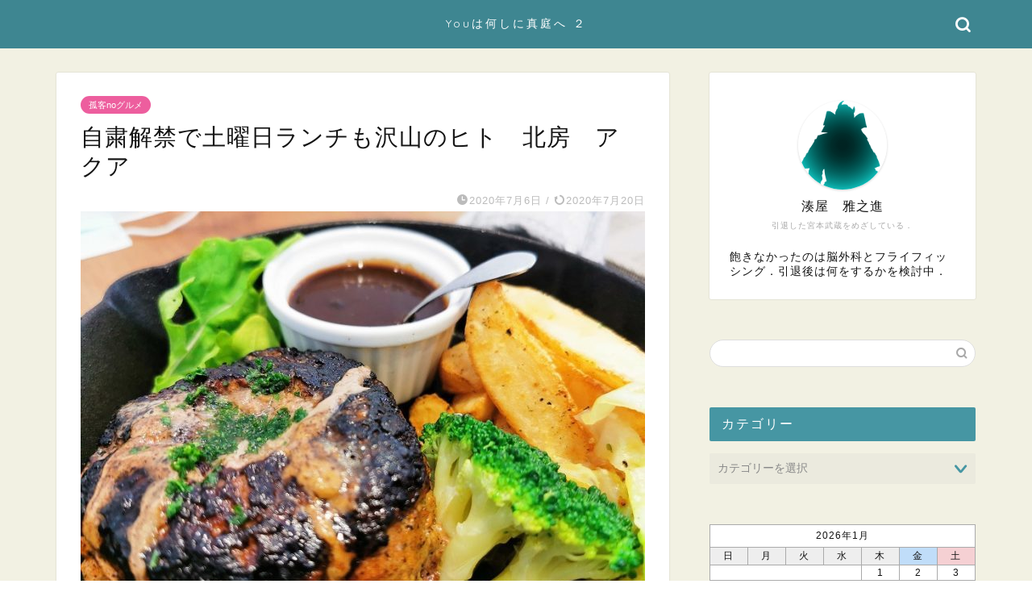

--- FILE ---
content_type: text/html; charset=UTF-8
request_url: https://maniwa.info/non-gourmet-for-alone/saturday-lunch-at-aqua
body_size: 22619
content:
<!DOCTYPE html>
<html lang="ja">
<head prefix="og: http://ogp.me/ns# fb: http://ogp.me/ns/fb# article: http://ogp.me/ns/article#">
<meta charset="utf-8">
<meta http-equiv="X-UA-Compatible" content="IE=edge">
<meta name="viewport" content="width=device-width, initial-scale=1">
<!-- ここからOGP -->
<meta property="og:type" content="blog">
			<meta property="og:title" content="自粛解禁で土曜日ランチも沢山のヒト　北房　アクア｜Youは何しに真庭へ ２">
		<meta property="og:url" content="https://maniwa.info/non-gourmet-for-alone/saturday-lunch-at-aqua">
			<meta property="og:description" content="新コロ肺炎の第2波が来そうな予感． 岡山県も段々と都会に行って帰ってきた人が陽性になりつつあり． それでも，段々と外へ出">
						<meta property="og:image" content="https://maniwa.info/wp-content/uploads/2020/07/s-IMG_20200704_131626henn-e1594123937617.jpg">
	<meta property="og:site_name" content="Youは何しに真庭へ ２">
<meta property="fb:admins" content="">
<meta name="twitter:card" content="summary">
<!-- ここまでOGP --> 

<meta name="description" content="新コロ肺炎の第2波が来そうな予感． 岡山県も段々と都会に行って帰ってきた人が陽性になりつつあり． それでも，段々と外へ出">
<link rel="canonical" href="https://maniwa.info/non-gourmet-for-alone/saturday-lunch-at-aqua">
<title>自粛解禁で土曜日ランチも沢山のヒト　北房　アクア｜Youは何しに真庭へ ２</title>
<meta name='robots' content='max-image-preview:large' />
<link rel='dns-prefetch' href='//cdnjs.cloudflare.com' />
<link rel="alternate" type="application/rss+xml" title="Youは何しに真庭へ ２ &raquo; フィード" href="https://maniwa.info/feed" />
<link rel="alternate" type="application/rss+xml" title="Youは何しに真庭へ ２ &raquo; コメントフィード" href="https://maniwa.info/comments/feed" />
<link rel="alternate" type="application/rss+xml" title="Youは何しに真庭へ ２ &raquo; 自粛解禁で土曜日ランチも沢山のヒト　北房　アクア のコメントのフィード" href="https://maniwa.info/non-gourmet-for-alone/saturday-lunch-at-aqua/feed" />
<link rel="alternate" title="oEmbed (JSON)" type="application/json+oembed" href="https://maniwa.info/wp-json/oembed/1.0/embed?url=https%3A%2F%2Fmaniwa.info%2Fnon-gourmet-for-alone%2Fsaturday-lunch-at-aqua" />
<link rel="alternate" title="oEmbed (XML)" type="text/xml+oembed" href="https://maniwa.info/wp-json/oembed/1.0/embed?url=https%3A%2F%2Fmaniwa.info%2Fnon-gourmet-for-alone%2Fsaturday-lunch-at-aqua&#038;format=xml" />
<style id='wp-img-auto-sizes-contain-inline-css' type='text/css'>
img:is([sizes=auto i],[sizes^="auto," i]){contain-intrinsic-size:3000px 1500px}
/*# sourceURL=wp-img-auto-sizes-contain-inline-css */
</style>
<style id='wp-emoji-styles-inline-css' type='text/css'>

	img.wp-smiley, img.emoji {
		display: inline !important;
		border: none !important;
		box-shadow: none !important;
		height: 1em !important;
		width: 1em !important;
		margin: 0 0.07em !important;
		vertical-align: -0.1em !important;
		background: none !important;
		padding: 0 !important;
	}
/*# sourceURL=wp-emoji-styles-inline-css */
</style>
<style id='wp-block-library-inline-css' type='text/css'>
:root{--wp-block-synced-color:#7a00df;--wp-block-synced-color--rgb:122,0,223;--wp-bound-block-color:var(--wp-block-synced-color);--wp-editor-canvas-background:#ddd;--wp-admin-theme-color:#007cba;--wp-admin-theme-color--rgb:0,124,186;--wp-admin-theme-color-darker-10:#006ba1;--wp-admin-theme-color-darker-10--rgb:0,107,160.5;--wp-admin-theme-color-darker-20:#005a87;--wp-admin-theme-color-darker-20--rgb:0,90,135;--wp-admin-border-width-focus:2px}@media (min-resolution:192dpi){:root{--wp-admin-border-width-focus:1.5px}}.wp-element-button{cursor:pointer}:root .has-very-light-gray-background-color{background-color:#eee}:root .has-very-dark-gray-background-color{background-color:#313131}:root .has-very-light-gray-color{color:#eee}:root .has-very-dark-gray-color{color:#313131}:root .has-vivid-green-cyan-to-vivid-cyan-blue-gradient-background{background:linear-gradient(135deg,#00d084,#0693e3)}:root .has-purple-crush-gradient-background{background:linear-gradient(135deg,#34e2e4,#4721fb 50%,#ab1dfe)}:root .has-hazy-dawn-gradient-background{background:linear-gradient(135deg,#faaca8,#dad0ec)}:root .has-subdued-olive-gradient-background{background:linear-gradient(135deg,#fafae1,#67a671)}:root .has-atomic-cream-gradient-background{background:linear-gradient(135deg,#fdd79a,#004a59)}:root .has-nightshade-gradient-background{background:linear-gradient(135deg,#330968,#31cdcf)}:root .has-midnight-gradient-background{background:linear-gradient(135deg,#020381,#2874fc)}:root{--wp--preset--font-size--normal:16px;--wp--preset--font-size--huge:42px}.has-regular-font-size{font-size:1em}.has-larger-font-size{font-size:2.625em}.has-normal-font-size{font-size:var(--wp--preset--font-size--normal)}.has-huge-font-size{font-size:var(--wp--preset--font-size--huge)}.has-text-align-center{text-align:center}.has-text-align-left{text-align:left}.has-text-align-right{text-align:right}.has-fit-text{white-space:nowrap!important}#end-resizable-editor-section{display:none}.aligncenter{clear:both}.items-justified-left{justify-content:flex-start}.items-justified-center{justify-content:center}.items-justified-right{justify-content:flex-end}.items-justified-space-between{justify-content:space-between}.screen-reader-text{border:0;clip-path:inset(50%);height:1px;margin:-1px;overflow:hidden;padding:0;position:absolute;width:1px;word-wrap:normal!important}.screen-reader-text:focus{background-color:#ddd;clip-path:none;color:#444;display:block;font-size:1em;height:auto;left:5px;line-height:normal;padding:15px 23px 14px;text-decoration:none;top:5px;width:auto;z-index:100000}html :where(.has-border-color){border-style:solid}html :where([style*=border-top-color]){border-top-style:solid}html :where([style*=border-right-color]){border-right-style:solid}html :where([style*=border-bottom-color]){border-bottom-style:solid}html :where([style*=border-left-color]){border-left-style:solid}html :where([style*=border-width]){border-style:solid}html :where([style*=border-top-width]){border-top-style:solid}html :where([style*=border-right-width]){border-right-style:solid}html :where([style*=border-bottom-width]){border-bottom-style:solid}html :where([style*=border-left-width]){border-left-style:solid}html :where(img[class*=wp-image-]){height:auto;max-width:100%}:where(figure){margin:0 0 1em}html :where(.is-position-sticky){--wp-admin--admin-bar--position-offset:var(--wp-admin--admin-bar--height,0px)}@media screen and (max-width:600px){html :where(.is-position-sticky){--wp-admin--admin-bar--position-offset:0px}}

/*# sourceURL=wp-block-library-inline-css */
</style><style id='global-styles-inline-css' type='text/css'>
:root{--wp--preset--aspect-ratio--square: 1;--wp--preset--aspect-ratio--4-3: 4/3;--wp--preset--aspect-ratio--3-4: 3/4;--wp--preset--aspect-ratio--3-2: 3/2;--wp--preset--aspect-ratio--2-3: 2/3;--wp--preset--aspect-ratio--16-9: 16/9;--wp--preset--aspect-ratio--9-16: 9/16;--wp--preset--color--black: #000000;--wp--preset--color--cyan-bluish-gray: #abb8c3;--wp--preset--color--white: #ffffff;--wp--preset--color--pale-pink: #f78da7;--wp--preset--color--vivid-red: #cf2e2e;--wp--preset--color--luminous-vivid-orange: #ff6900;--wp--preset--color--luminous-vivid-amber: #fcb900;--wp--preset--color--light-green-cyan: #7bdcb5;--wp--preset--color--vivid-green-cyan: #00d084;--wp--preset--color--pale-cyan-blue: #8ed1fc;--wp--preset--color--vivid-cyan-blue: #0693e3;--wp--preset--color--vivid-purple: #9b51e0;--wp--preset--gradient--vivid-cyan-blue-to-vivid-purple: linear-gradient(135deg,rgb(6,147,227) 0%,rgb(155,81,224) 100%);--wp--preset--gradient--light-green-cyan-to-vivid-green-cyan: linear-gradient(135deg,rgb(122,220,180) 0%,rgb(0,208,130) 100%);--wp--preset--gradient--luminous-vivid-amber-to-luminous-vivid-orange: linear-gradient(135deg,rgb(252,185,0) 0%,rgb(255,105,0) 100%);--wp--preset--gradient--luminous-vivid-orange-to-vivid-red: linear-gradient(135deg,rgb(255,105,0) 0%,rgb(207,46,46) 100%);--wp--preset--gradient--very-light-gray-to-cyan-bluish-gray: linear-gradient(135deg,rgb(238,238,238) 0%,rgb(169,184,195) 100%);--wp--preset--gradient--cool-to-warm-spectrum: linear-gradient(135deg,rgb(74,234,220) 0%,rgb(151,120,209) 20%,rgb(207,42,186) 40%,rgb(238,44,130) 60%,rgb(251,105,98) 80%,rgb(254,248,76) 100%);--wp--preset--gradient--blush-light-purple: linear-gradient(135deg,rgb(255,206,236) 0%,rgb(152,150,240) 100%);--wp--preset--gradient--blush-bordeaux: linear-gradient(135deg,rgb(254,205,165) 0%,rgb(254,45,45) 50%,rgb(107,0,62) 100%);--wp--preset--gradient--luminous-dusk: linear-gradient(135deg,rgb(255,203,112) 0%,rgb(199,81,192) 50%,rgb(65,88,208) 100%);--wp--preset--gradient--pale-ocean: linear-gradient(135deg,rgb(255,245,203) 0%,rgb(182,227,212) 50%,rgb(51,167,181) 100%);--wp--preset--gradient--electric-grass: linear-gradient(135deg,rgb(202,248,128) 0%,rgb(113,206,126) 100%);--wp--preset--gradient--midnight: linear-gradient(135deg,rgb(2,3,129) 0%,rgb(40,116,252) 100%);--wp--preset--font-size--small: 13px;--wp--preset--font-size--medium: 20px;--wp--preset--font-size--large: 36px;--wp--preset--font-size--x-large: 42px;--wp--preset--spacing--20: 0.44rem;--wp--preset--spacing--30: 0.67rem;--wp--preset--spacing--40: 1rem;--wp--preset--spacing--50: 1.5rem;--wp--preset--spacing--60: 2.25rem;--wp--preset--spacing--70: 3.38rem;--wp--preset--spacing--80: 5.06rem;--wp--preset--shadow--natural: 6px 6px 9px rgba(0, 0, 0, 0.2);--wp--preset--shadow--deep: 12px 12px 50px rgba(0, 0, 0, 0.4);--wp--preset--shadow--sharp: 6px 6px 0px rgba(0, 0, 0, 0.2);--wp--preset--shadow--outlined: 6px 6px 0px -3px rgb(255, 255, 255), 6px 6px rgb(0, 0, 0);--wp--preset--shadow--crisp: 6px 6px 0px rgb(0, 0, 0);}:where(.is-layout-flex){gap: 0.5em;}:where(.is-layout-grid){gap: 0.5em;}body .is-layout-flex{display: flex;}.is-layout-flex{flex-wrap: wrap;align-items: center;}.is-layout-flex > :is(*, div){margin: 0;}body .is-layout-grid{display: grid;}.is-layout-grid > :is(*, div){margin: 0;}:where(.wp-block-columns.is-layout-flex){gap: 2em;}:where(.wp-block-columns.is-layout-grid){gap: 2em;}:where(.wp-block-post-template.is-layout-flex){gap: 1.25em;}:where(.wp-block-post-template.is-layout-grid){gap: 1.25em;}.has-black-color{color: var(--wp--preset--color--black) !important;}.has-cyan-bluish-gray-color{color: var(--wp--preset--color--cyan-bluish-gray) !important;}.has-white-color{color: var(--wp--preset--color--white) !important;}.has-pale-pink-color{color: var(--wp--preset--color--pale-pink) !important;}.has-vivid-red-color{color: var(--wp--preset--color--vivid-red) !important;}.has-luminous-vivid-orange-color{color: var(--wp--preset--color--luminous-vivid-orange) !important;}.has-luminous-vivid-amber-color{color: var(--wp--preset--color--luminous-vivid-amber) !important;}.has-light-green-cyan-color{color: var(--wp--preset--color--light-green-cyan) !important;}.has-vivid-green-cyan-color{color: var(--wp--preset--color--vivid-green-cyan) !important;}.has-pale-cyan-blue-color{color: var(--wp--preset--color--pale-cyan-blue) !important;}.has-vivid-cyan-blue-color{color: var(--wp--preset--color--vivid-cyan-blue) !important;}.has-vivid-purple-color{color: var(--wp--preset--color--vivid-purple) !important;}.has-black-background-color{background-color: var(--wp--preset--color--black) !important;}.has-cyan-bluish-gray-background-color{background-color: var(--wp--preset--color--cyan-bluish-gray) !important;}.has-white-background-color{background-color: var(--wp--preset--color--white) !important;}.has-pale-pink-background-color{background-color: var(--wp--preset--color--pale-pink) !important;}.has-vivid-red-background-color{background-color: var(--wp--preset--color--vivid-red) !important;}.has-luminous-vivid-orange-background-color{background-color: var(--wp--preset--color--luminous-vivid-orange) !important;}.has-luminous-vivid-amber-background-color{background-color: var(--wp--preset--color--luminous-vivid-amber) !important;}.has-light-green-cyan-background-color{background-color: var(--wp--preset--color--light-green-cyan) !important;}.has-vivid-green-cyan-background-color{background-color: var(--wp--preset--color--vivid-green-cyan) !important;}.has-pale-cyan-blue-background-color{background-color: var(--wp--preset--color--pale-cyan-blue) !important;}.has-vivid-cyan-blue-background-color{background-color: var(--wp--preset--color--vivid-cyan-blue) !important;}.has-vivid-purple-background-color{background-color: var(--wp--preset--color--vivid-purple) !important;}.has-black-border-color{border-color: var(--wp--preset--color--black) !important;}.has-cyan-bluish-gray-border-color{border-color: var(--wp--preset--color--cyan-bluish-gray) !important;}.has-white-border-color{border-color: var(--wp--preset--color--white) !important;}.has-pale-pink-border-color{border-color: var(--wp--preset--color--pale-pink) !important;}.has-vivid-red-border-color{border-color: var(--wp--preset--color--vivid-red) !important;}.has-luminous-vivid-orange-border-color{border-color: var(--wp--preset--color--luminous-vivid-orange) !important;}.has-luminous-vivid-amber-border-color{border-color: var(--wp--preset--color--luminous-vivid-amber) !important;}.has-light-green-cyan-border-color{border-color: var(--wp--preset--color--light-green-cyan) !important;}.has-vivid-green-cyan-border-color{border-color: var(--wp--preset--color--vivid-green-cyan) !important;}.has-pale-cyan-blue-border-color{border-color: var(--wp--preset--color--pale-cyan-blue) !important;}.has-vivid-cyan-blue-border-color{border-color: var(--wp--preset--color--vivid-cyan-blue) !important;}.has-vivid-purple-border-color{border-color: var(--wp--preset--color--vivid-purple) !important;}.has-vivid-cyan-blue-to-vivid-purple-gradient-background{background: var(--wp--preset--gradient--vivid-cyan-blue-to-vivid-purple) !important;}.has-light-green-cyan-to-vivid-green-cyan-gradient-background{background: var(--wp--preset--gradient--light-green-cyan-to-vivid-green-cyan) !important;}.has-luminous-vivid-amber-to-luminous-vivid-orange-gradient-background{background: var(--wp--preset--gradient--luminous-vivid-amber-to-luminous-vivid-orange) !important;}.has-luminous-vivid-orange-to-vivid-red-gradient-background{background: var(--wp--preset--gradient--luminous-vivid-orange-to-vivid-red) !important;}.has-very-light-gray-to-cyan-bluish-gray-gradient-background{background: var(--wp--preset--gradient--very-light-gray-to-cyan-bluish-gray) !important;}.has-cool-to-warm-spectrum-gradient-background{background: var(--wp--preset--gradient--cool-to-warm-spectrum) !important;}.has-blush-light-purple-gradient-background{background: var(--wp--preset--gradient--blush-light-purple) !important;}.has-blush-bordeaux-gradient-background{background: var(--wp--preset--gradient--blush-bordeaux) !important;}.has-luminous-dusk-gradient-background{background: var(--wp--preset--gradient--luminous-dusk) !important;}.has-pale-ocean-gradient-background{background: var(--wp--preset--gradient--pale-ocean) !important;}.has-electric-grass-gradient-background{background: var(--wp--preset--gradient--electric-grass) !important;}.has-midnight-gradient-background{background: var(--wp--preset--gradient--midnight) !important;}.has-small-font-size{font-size: var(--wp--preset--font-size--small) !important;}.has-medium-font-size{font-size: var(--wp--preset--font-size--medium) !important;}.has-large-font-size{font-size: var(--wp--preset--font-size--large) !important;}.has-x-large-font-size{font-size: var(--wp--preset--font-size--x-large) !important;}
/*# sourceURL=global-styles-inline-css */
</style>

<style id='classic-theme-styles-inline-css' type='text/css'>
/*! This file is auto-generated */
.wp-block-button__link{color:#fff;background-color:#32373c;border-radius:9999px;box-shadow:none;text-decoration:none;padding:calc(.667em + 2px) calc(1.333em + 2px);font-size:1.125em}.wp-block-file__button{background:#32373c;color:#fff;text-decoration:none}
/*# sourceURL=/wp-includes/css/classic-themes.min.css */
</style>
<link rel='stylesheet' id='yyi_rinker_stylesheet-css' href='https://maniwa.info/wp-content/plugins/yyi-rinker/css/style.css?v=1.11.1&#038;ver=6.9' type='text/css' media='all' />
<link rel='stylesheet' id='theme-style-css' href='https://maniwa.info/wp-content/themes/jin/style.css?ver=6.9' type='text/css' media='all' />
<link rel='stylesheet' id='swiper-style-css' href='https://cdnjs.cloudflare.com/ajax/libs/Swiper/4.0.7/css/swiper.min.css?ver=6.9' type='text/css' media='all' />
<link rel='stylesheet' id='wp-associate-post-r2-css' href='https://maniwa.info/wp-content/plugins/wp-associate-post-r2/css/skin-standard.css?ver=5.0.1' type='text/css' media='all' />
<link rel="https://api.w.org/" href="https://maniwa.info/wp-json/" /><link rel="alternate" title="JSON" type="application/json" href="https://maniwa.info/wp-json/wp/v2/posts/4021" /><link rel='shortlink' href='https://maniwa.info/?p=4021' />
<script>readMoreArgs = []</script><script type="text/javascript">
				EXPM_VERSION=3.55;EXPM_AJAX_URL='https://maniwa.info/wp-admin/admin-ajax.php';
			function yrmAddEvent(element, eventName, fn) {
				if (element.addEventListener)
					element.addEventListener(eventName, fn, false);
				else if (element.attachEvent)
					element.attachEvent('on' + eventName, fn);
			}
			</script><script type="text/javascript" src="https://maniwa.info/wp-includes/js/jquery/jquery.min.js?ver=3.7.1" id="jquery-core-js"></script>
<script type="text/javascript" src="https://maniwa.info/wp-includes/js/jquery/jquery-migrate.min.js?ver=3.4.1" id="jquery-migrate-js"></script>
<style>
.yyi-rinker-images {
    display: flex;
    justify-content: center;
    align-items: center;
    position: relative;

}
div.yyi-rinker-image img.yyi-rinker-main-img.hidden {
    display: none;
}

.yyi-rinker-images-arrow {
    cursor: pointer;
    position: absolute;
    top: 50%;
    display: block;
    margin-top: -11px;
    opacity: 0.6;
    width: 22px;
}

.yyi-rinker-images-arrow-left{
    left: -10px;
}
.yyi-rinker-images-arrow-right{
    right: -10px;
}

.yyi-rinker-images-arrow-left.hidden {
    display: none;
}

.yyi-rinker-images-arrow-right.hidden {
    display: none;
}
div.yyi-rinker-contents.yyi-rinker-design-tate  div.yyi-rinker-box{
    flex-direction: column;
}

div.yyi-rinker-contents.yyi-rinker-design-slim div.yyi-rinker-box .yyi-rinker-links {
    flex-direction: column;
}

div.yyi-rinker-contents.yyi-rinker-design-slim div.yyi-rinker-info {
    width: 100%;
}

div.yyi-rinker-contents.yyi-rinker-design-slim .yyi-rinker-title {
    text-align: center;
}

div.yyi-rinker-contents.yyi-rinker-design-slim .yyi-rinker-links {
    text-align: center;
}
div.yyi-rinker-contents.yyi-rinker-design-slim .yyi-rinker-image {
    margin: auto;
}

div.yyi-rinker-contents.yyi-rinker-design-slim div.yyi-rinker-info ul.yyi-rinker-links li {
	align-self: stretch;
}
div.yyi-rinker-contents.yyi-rinker-design-slim div.yyi-rinker-box div.yyi-rinker-info {
	padding: 0;
}
div.yyi-rinker-contents.yyi-rinker-design-slim div.yyi-rinker-box {
	flex-direction: column;
	padding: 14px 5px 0;
}

.yyi-rinker-design-slim div.yyi-rinker-box div.yyi-rinker-info {
	text-align: center;
}

.yyi-rinker-design-slim div.price-box span.price {
	display: block;
}

div.yyi-rinker-contents.yyi-rinker-design-slim div.yyi-rinker-info div.yyi-rinker-title a{
	font-size:16px;
}

div.yyi-rinker-contents.yyi-rinker-design-slim ul.yyi-rinker-links li.amazonkindlelink:before,  div.yyi-rinker-contents.yyi-rinker-design-slim ul.yyi-rinker-links li.amazonlink:before,  div.yyi-rinker-contents.yyi-rinker-design-slim ul.yyi-rinker-links li.rakutenlink:before, div.yyi-rinker-contents.yyi-rinker-design-slim ul.yyi-rinker-links li.yahoolink:before, div.yyi-rinker-contents.yyi-rinker-design-slim ul.yyi-rinker-links li.mercarilink:before {
	font-size:12px;
}

div.yyi-rinker-contents.yyi-rinker-design-slim ul.yyi-rinker-links li a {
	font-size: 13px;
}
.entry-content ul.yyi-rinker-links li {
	padding: 0;
}

div.yyi-rinker-contents .yyi-rinker-attention.attention_desing_right_ribbon {
    width: 89px;
    height: 91px;
    position: absolute;
    top: -1px;
    right: -1px;
    left: auto;
    overflow: hidden;
}

div.yyi-rinker-contents .yyi-rinker-attention.attention_desing_right_ribbon span {
    display: inline-block;
    width: 146px;
    position: absolute;
    padding: 4px 0;
    left: -13px;
    top: 12px;
    text-align: center;
    font-size: 12px;
    line-height: 24px;
    -webkit-transform: rotate(45deg);
    transform: rotate(45deg);
    box-shadow: 0 1px 3px rgba(0, 0, 0, 0.2);
}

div.yyi-rinker-contents .yyi-rinker-attention.attention_desing_right_ribbon {
    background: none;
}
.yyi-rinker-attention.attention_desing_right_ribbon .yyi-rinker-attention-after,
.yyi-rinker-attention.attention_desing_right_ribbon .yyi-rinker-attention-before{
display:none;
}
div.yyi-rinker-use-right_ribbon div.yyi-rinker-title {
    margin-right: 2rem;
}

				</style>	<style type="text/css">
		#wrapper {
			background-color: #f2f1e3;
			background-image: url();
					}

		.related-entry-headline-text span:before,
		#comment-title span:before,
		#reply-title span:before {
			background-color: #4696a3;
			border-color: #4696a3 !important;
		}

		#breadcrumb:after,
		#page-top a {
			background-color: #eae5de;
		}

		footer {
			background-color: #eae5de;
		}

		.footer-inner a,
		#copyright,
		#copyright-center {
			border-color: #021eef !important;
			color: #021eef !important;
		}

		#footer-widget-area {
			border-color: #021eef !important;
		}

		.page-top-footer a {
			color: #eae5de !important;
		}

		#breadcrumb ul li,
		#breadcrumb ul li a {
			color: #eae5de !important;
		}

		body,
		a,
		a:link,
		a:visited,
		.my-profile,
		.widgettitle,
		.tabBtn-mag label {
			color: #141414;
		}

		a:hover {
			color: #f9c534;
		}

		.widget_nav_menu ul>li>a:before,
		.widget_categories ul>li>a:before,
		.widget_pages ul>li>a:before,
		.widget_recent_entries ul>li>a:before,
		.widget_archive ul>li>a:before,
		.widget_archive form:after,
		.widget_categories form:after,
		.widget_nav_menu ul>li>ul.sub-menu>li>a:before,
		.widget_categories ul>li>.children>li>a:before,
		.widget_pages ul>li>.children>li>a:before,
		.widget_nav_menu ul>li>ul.sub-menu>li>ul.sub-menu li>a:before,
		.widget_categories ul>li>.children>li>.children li>a:before,
		.widget_pages ul>li>.children>li>.children li>a:before {
			color: #4696a3;
		}

		.widget_nav_menu ul .sub-menu .sub-menu li a:before {
			background-color: #141414 !important;
		}

		.d--labeling-act-border {
			border-color: rgba(20, 20, 20, 0.18);
		}

		.c--labeling-act.d--labeling-act-solid {
			background-color: rgba(20, 20, 20, 0.06);
		}

		.a--labeling-act {
			color: rgba(20, 20, 20, 0.6);
		}

		.a--labeling-small-act span {
			background-color: rgba(20, 20, 20, 0.21);
		}

		.c--labeling-act.d--labeling-act-strong {
			background-color: rgba(20, 20, 20, 0.045);
		}

		.d--labeling-act-strong .a--labeling-act {
			color: rgba(20, 20, 20, 0.75);
		}


		footer .footer-widget,
		footer .footer-widget a,
		footer .footer-widget ul li,
		.footer-widget.widget_nav_menu ul>li>a:before,
		.footer-widget.widget_categories ul>li>a:before,
		.footer-widget.widget_recent_entries ul>li>a:before,
		.footer-widget.widget_pages ul>li>a:before,
		.footer-widget.widget_archive ul>li>a:before,
		footer .widget_tag_cloud .tagcloud a:before {
			color: #021eef !important;
			border-color: #021eef !important;
		}

		footer .footer-widget .widgettitle {
			color: #021eef !important;
			border-color: #121244 !important;
		}

		footer .widget_nav_menu ul .children .children li a:before,
		footer .widget_categories ul .children .children li a:before,
		footer .widget_nav_menu ul .sub-menu .sub-menu li a:before {
			background-color: #021eef !important;
		}

		#drawernav a:hover,
		.post-list-title,
		#prev-next p,
		#toc_container .toc_list li a {
			color: #141414 !important;
		}

		#header-box {
			background-color: #3e8691;
		}

		@media (min-width: 768px) {

			#header-box .header-box10-bg:before,
			#header-box .header-box11-bg:before {
				border-radius: 2px;
			}
		}

		@media (min-width: 768px) {
			.top-image-meta {
				margin-top: calc(50 px - 30px);
			}
		}

		@media (min-width: 1200px) {
			.top-image-meta {
				margin-top: calc(50 px);
			}
		}

		.pickup-contents:before {
			background-color: #3e8691 !important;
		}

		.main-image-text {
			color: #dd3333;
		}

		.main-image-text-sub {
			color: #dd3333;
		}

		@media (min-width: 481px) {
			#site-info {
				padding-top: 20px !important;
				padding-bottom: 20px !important;
			}
		}

		#site-info span a {
			color: #ffffff !important;
		}

		#headmenu .headsns .line a svg {
			fill: #ffffff !important;
		}

		#headmenu .headsns a,
		#headmenu {
			color: #ffffff !important;
			border-color: #ffffff !important;
		}

		.profile-follow .line-sns a svg {
			fill: #4696a3 !important;
		}

		.profile-follow .line-sns a:hover svg {
			fill: #121244 !important;
		}

		.profile-follow a {
			color: #4696a3 !important;
			border-color: #4696a3 !important;
		}

		.profile-follow a:hover,
		#headmenu .headsns a:hover {
			color: #121244 !important;
			border-color: #121244 !important;
		}

		.search-box:hover {
			color: #121244 !important;
			border-color: #121244 !important;
		}

		#header #headmenu .headsns .line a:hover svg {
			fill: #121244 !important;
		}

		.cps-icon-bar,
		#navtoggle:checked+.sp-menu-open .cps-icon-bar {
			background-color: #ffffff;
		}

		#nav-container {
			background-color: #4ca8bf;
		}

		.menu-box .menu-item svg {
			fill: #ffffff;
		}

		#drawernav ul.menu-box>li>a,
		#drawernav2 ul.menu-box>li>a,
		#drawernav3 ul.menu-box>li>a,
		#drawernav4 ul.menu-box>li>a,
		#drawernav5 ul.menu-box>li>a,
		#drawernav ul.menu-box>li.menu-item-has-children:after,
		#drawernav2 ul.menu-box>li.menu-item-has-children:after,
		#drawernav3 ul.menu-box>li.menu-item-has-children:after,
		#drawernav4 ul.menu-box>li.menu-item-has-children:after,
		#drawernav5 ul.menu-box>li.menu-item-has-children:after {
			color: #ffffff !important;
		}

		#drawernav ul.menu-box li a,
		#drawernav2 ul.menu-box li a,
		#drawernav3 ul.menu-box li a,
		#drawernav4 ul.menu-box li a,
		#drawernav5 ul.menu-box li a {
			font-size: 12px !important;
		}

		#drawernav3 ul.menu-box>li {
			color: #141414 !important;
		}

		#drawernav4 .menu-box>.menu-item>a:after,
		#drawernav3 .menu-box>.menu-item>a:after,
		#drawernav .menu-box>.menu-item>a:after {
			background-color: #ffffff !important;
		}

		#drawernav2 .menu-box>.menu-item:hover,
		#drawernav5 .menu-box>.menu-item:hover {
			border-top-color: #4696a3 !important;
		}

		.cps-info-bar a {
			background-color: #345ac1 !important;
		}

		@media (min-width: 768px) {
			.post-list-mag .post-list-item:not(:nth-child(2n)) {
				margin-right: 2.6%;
			}
		}

		@media (min-width: 768px) {

			#tab-1:checked~.tabBtn-mag li [for="tab-1"]:after,
			#tab-2:checked~.tabBtn-mag li [for="tab-2"]:after,
			#tab-3:checked~.tabBtn-mag li [for="tab-3"]:after,
			#tab-4:checked~.tabBtn-mag li [for="tab-4"]:after {
				border-top-color: #4696a3 !important;
			}

			.tabBtn-mag label {
				border-bottom-color: #4696a3 !important;
			}
		}

		#tab-1:checked~.tabBtn-mag li [for="tab-1"],
		#tab-2:checked~.tabBtn-mag li [for="tab-2"],
		#tab-3:checked~.tabBtn-mag li [for="tab-3"],
		#tab-4:checked~.tabBtn-mag li [for="tab-4"],
		#prev-next a.next:after,
		#prev-next a.prev:after,
		.more-cat-button a:hover span:before {
			background-color: #4696a3 !important;
		}


		.swiper-slide .post-list-cat,
		.post-list-mag .post-list-cat,
		.post-list-mag3col .post-list-cat,
		.post-list-mag-sp1col .post-list-cat,
		.swiper-pagination-bullet-active,
		.pickup-cat,
		.post-list .post-list-cat,
		#breadcrumb .bcHome a:hover span:before,
		.popular-item:nth-child(1) .pop-num,
		.popular-item:nth-child(2) .pop-num,
		.popular-item:nth-child(3) .pop-num {
			background-color: #121244 !important;
		}

		.sidebar-btn a,
		.profile-sns-menu {
			background-color: #121244 !important;
		}

		.sp-sns-menu a,
		.pickup-contents-box a:hover .pickup-title {
			border-color: #4696a3 !important;
			color: #4696a3 !important;
		}

		.pro-line svg {
			fill: #4696a3 !important;
		}

		.cps-post-cat a,
		.meta-cat,
		.popular-cat {
			background-color: #121244 !important;
			border-color: #121244 !important;
		}

		.tagicon,
		.tag-box a,
		#toc_container .toc_list>li,
		#toc_container .toc_title {
			color: #4696a3 !important;
		}

		.widget_tag_cloud a::before {
			color: #141414 !important;
		}

		.tag-box a,
		#toc_container:before {
			border-color: #4696a3 !important;
		}

		.cps-post-cat a:hover {
			color: #f9c534 !important;
		}

		.pagination li:not([class*="current"]) a:hover,
		.widget_tag_cloud a:hover {
			background-color: #4696a3 !important;
		}

		.pagination li:not([class*="current"]) a:hover {
			opacity: 0.5 !important;
		}

		.pagination li.current a {
			background-color: #4696a3 !important;
			border-color: #4696a3 !important;
		}

		.nextpage a:hover span {
			color: #4696a3 !important;
			border-color: #4696a3 !important;
		}

		.cta-content:before {
			background-color: #4696a3 !important;
		}

		.cta-text,
		.info-title {
			color: #fff !important;
		}

		#footer-widget-area.footer_style1 .widgettitle {
			border-color: #121244 !important;
		}

		.sidebar_style1 .widgettitle,
		.sidebar_style5 .widgettitle {
			border-color: #4696a3 !important;
		}

		.sidebar_style2 .widgettitle,
		.sidebar_style4 .widgettitle,
		.sidebar_style6 .widgettitle,
		#home-bottom-widget .widgettitle,
		#home-top-widget .widgettitle,
		#post-bottom-widget .widgettitle,
		#post-top-widget .widgettitle {
			background-color: #4696a3 !important;
		}

		#home-bottom-widget .widget_search .search-box input[type="submit"],
		#home-top-widget .widget_search .search-box input[type="submit"],
		#post-bottom-widget .widget_search .search-box input[type="submit"],
		#post-top-widget .widget_search .search-box input[type="submit"] {
			background-color: #121244 !important;
		}

		.tn-logo-size {
			font-size: 100% !important;
		}

		@media (min-width: 481px) {
			.tn-logo-size img {
				width: calc(100%*0.5) !important;
			}
		}

		@media (min-width: 768px) {
			.tn-logo-size img {
				width: calc(100%*2.2) !important;
			}
		}

		@media (min-width: 1200px) {
			.tn-logo-size img {
				width: 100% !important;
			}
		}

		.sp-logo-size {
			font-size: 100% !important;
		}

		.sp-logo-size img {
			width: 100% !important;
		}

		.cps-post-main ul>li:before,
		.cps-post-main ol>li:before {
			background-color: #121244 !important;
		}

		.profile-card .profile-title {
			background-color: #4696a3 !important;
		}

		.profile-card {
			border-color: #4696a3 !important;
		}

		.cps-post-main a {
			color: #0215ed;
		}

		.cps-post-main .marker {
			background: -webkit-linear-gradient(transparent 60%, #eded00 0%);
			background: linear-gradient(transparent 60%, #eded00 0%);
		}

		.cps-post-main .marker2 {
			background: -webkit-linear-gradient(transparent 60%, #a6ede7 0%);
			background: linear-gradient(transparent 60%, #a6ede7 0%);
		}

		.cps-post-main .jic-sc {
			color: #e9546b;
		}


		.simple-box1 {
			border-color: #ffcd44 !important;
		}

		.simple-box2 {
			border-color: #f2bf7d !important;
		}

		.simple-box3 {
			border-color: #ffcd44 !important;
		}

		.simple-box4 {
			border-color: #7badd8 !important;
		}

		.simple-box4:before {
			background-color: #7badd8;
		}

		.simple-box5 {
			border-color: #e896c7 !important;
		}

		.simple-box5:before {
			background-color: #e896c7;
		}

		.simple-box6 {
			background-color: #fffdef !important;
		}

		.simple-box7 {
			border-color: #def1f9 !important;
		}

		.simple-box7:before {
			background-color: #def1f9 !important;
		}

		.simple-box8 {
			border-color: #96ddc1 !important;
		}

		.simple-box8:before {
			background-color: #96ddc1 !important;
		}

		.simple-box9:before {
			background-color: #e1c0e8 !important;
		}

		.simple-box9:after {
			border-color: #e1c0e8 #e1c0e8 #fff #fff !important;
		}

		.kaisetsu-box1:before,
		.kaisetsu-box1-title {
			background-color: #ffb49e !important;
		}

		.kaisetsu-box2 {
			border-color: #6396a3 !important;
		}

		.kaisetsu-box2-title {
			background-color: #6396a3 !important;
		}

		.kaisetsu-box4 {
			border-color: #ea91a9 !important;
		}

		.kaisetsu-box4-title {
			background-color: #ea91a9 !important;
		}

		.kaisetsu-box5:before {
			background-color: #57b3ba !important;
		}

		.kaisetsu-box5-title {
			background-color: #57b3ba !important;
		}

		.concept-box1 {
			border-color: #85db8f !important;
		}

		.concept-box1:after {
			background-color: #85db8f !important;
		}

		.concept-box1:before {
			content: "ポイント" !important;
			color: #85db8f !important;
		}

		.concept-box2 {
			border-color: #f7cf6a !important;
		}

		.concept-box2:after {
			background-color: #f7cf6a !important;
		}

		.concept-box2:before {
			content: "注意点" !important;
			color: #f7cf6a !important;
		}

		.concept-box3 {
			border-color: #86cee8 !important;
		}

		.concept-box3:after {
			background-color: #86cee8 !important;
		}

		.concept-box3:before {
			content: "良い例" !important;
			color: #86cee8 !important;
		}

		.concept-box4 {
			border-color: #ed8989 !important;
		}

		.concept-box4:after {
			background-color: #ed8989 !important;
		}

		.concept-box4:before {
			content: "悪い例" !important;
			color: #ed8989 !important;
		}

		.concept-box5 {
			border-color: #9e9e9e !important;
		}

		.concept-box5:after {
			background-color: #9e9e9e !important;
		}

		.concept-box5:before {
			content: "参考" !important;
			color: #9e9e9e !important;
		}

		.concept-box6 {
			border-color: #8eaced !important;
		}

		.concept-box6:after {
			background-color: #8eaced !important;
		}

		.concept-box6:before {
			content: "メモ" !important;
			color: #8eaced !important;
		}

		.innerlink-box1,
		.blog-card {
			border-color: #ffcd44 !important;
		}

		.innerlink-box1-title {
			background-color: #ffcd44 !important;
			border-color: #ffcd44 !important;
		}

		.innerlink-box1:before,
		.blog-card-hl-box {
			background-color: #ffcd44 !important;
		}

		.jin-ac-box01-title::after {
			color: #4696a3;
		}

		.color-button01 a,
		.color-button01 a:hover,
		.color-button01:before {
			background-color: #4696a3 !important;
		}

		.top-image-btn-color a,
		.top-image-btn-color a:hover,
		.top-image-btn-color:before {
			background-color: #7881d3 !important;
		}

		.color-button02 a,
		.color-button02 a:hover,
		.color-button02:before {
			background-color: #ffcd44 !important;
		}

		.color-button01-big a,
		.color-button01-big a:hover,
		.color-button01-big:before {
			background-color: #ffcd44 !important;
		}

		.color-button01-big a,
		.color-button01-big:before {
			border-radius: 50px !important;
		}

		.color-button01-big a {
			padding-top: 20px !important;
			padding-bottom: 20px !important;
		}

		.color-button02-big a,
		.color-button02-big a:hover,
		.color-button02-big:before {
			background-color: #79c3ce !important;
		}

		.color-button02-big a,
		.color-button02-big:before {
			border-radius: 40px !important;
		}

		.color-button02-big a {
			padding-top: 20px !important;
			padding-bottom: 20px !important;
		}

		.color-button01-big {
			width: 75% !important;
		}

		.color-button02-big {
			width: 75% !important;
		}

		.top-image-btn-color a:hover,
		.color-button01 a:hover,
		.color-button02 a:hover,
		.color-button01-big a:hover,
		.color-button02-big a:hover {
			opacity: 1;
		}

		.h2-style01 h2,
		.h2-style02 h2:before,
		.h2-style03 h2,
		.h2-style04 h2:before,
		.h2-style05 h2,
		.h2-style07 h2:before,
		.h2-style07 h2:after,
		.h3-style03 h3:before,
		.h3-style02 h3:before,
		.h3-style05 h3:before,
		.h3-style07 h3:before,
		.h2-style08 h2:after,
		.h2-style10 h2:before,
		.h2-style10 h2:after,
		.h3-style02 h3:after,
		.h4-style02 h4:before {
			background-color: #4696a3 !important;
		}

		.h3-style01 h3,
		.h3-style04 h3,
		.h3-style05 h3,
		.h3-style06 h3,
		.h4-style01 h4,
		.h2-style02 h2,
		.h2-style08 h2,
		.h2-style08 h2:before,
		.h2-style09 h2,
		.h4-style03 h4 {
			border-color: #4696a3 !important;
		}

		.h2-style05 h2:before {
			border-top-color: #4696a3 !important;
		}

		.h2-style06 h2:before,
		.sidebar_style3 .widgettitle:after {
			background-image: linear-gradient(-45deg,
					transparent 25%,
					#4696a3 25%,
					#4696a3 50%,
					transparent 50%,
					transparent 75%,
					#4696a3 75%,
					#4696a3);
		}

		.jin-h2-icons.h2-style02 h2 .jic:before,
		.jin-h2-icons.h2-style04 h2 .jic:before,
		.jin-h2-icons.h2-style06 h2 .jic:before,
		.jin-h2-icons.h2-style07 h2 .jic:before,
		.jin-h2-icons.h2-style08 h2 .jic:before,
		.jin-h2-icons.h2-style09 h2 .jic:before,
		.jin-h2-icons.h2-style10 h2 .jic:before,
		.jin-h3-icons.h3-style01 h3 .jic:before,
		.jin-h3-icons.h3-style02 h3 .jic:before,
		.jin-h3-icons.h3-style03 h3 .jic:before,
		.jin-h3-icons.h3-style04 h3 .jic:before,
		.jin-h3-icons.h3-style05 h3 .jic:before,
		.jin-h3-icons.h3-style06 h3 .jic:before,
		.jin-h3-icons.h3-style07 h3 .jic:before,
		.jin-h4-icons.h4-style01 h4 .jic:before,
		.jin-h4-icons.h4-style02 h4 .jic:before,
		.jin-h4-icons.h4-style03 h4 .jic:before,
		.jin-h4-icons.h4-style04 h4 .jic:before {
			color: #4696a3;
		}

		@media all and (-ms-high-contrast:none) {

			*::-ms-backdrop,
			.color-button01:before,
			.color-button02:before,
			.color-button01-big:before,
			.color-button02-big:before {
				background-color: #595857 !important;
			}
		}

		.jin-lp-h2 h2,
		.jin-lp-h2 h2 {
			background-color: transparent !important;
			border-color: transparent !important;
			color: #141414 !important;
		}

		.jincolumn-h3style2 {
			border-color: #4696a3 !important;
		}

		.jinlph2-style1 h2:first-letter {
			color: #4696a3 !important;
		}

		.jinlph2-style2 h2,
		.jinlph2-style3 h2 {
			border-color: #4696a3 !important;
		}

		.jin-photo-title .jin-fusen1-down,
		.jin-photo-title .jin-fusen1-even,
		.jin-photo-title .jin-fusen1-up {
			border-left-color: #4696a3;
		}

		.jin-photo-title .jin-fusen2,
		.jin-photo-title .jin-fusen3 {
			background-color: #4696a3;
		}

		.jin-photo-title .jin-fusen2:before,
		.jin-photo-title .jin-fusen3:before {
			border-top-color: #4696a3;
		}

		.has-huge-font-size {
			font-size: 42px !important;
		}

		.has-large-font-size {
			font-size: 36px !important;
		}

		.has-medium-font-size {
			font-size: 20px !important;
		}

		.has-normal-font-size {
			font-size: 16px !important;
		}

		.has-small-font-size {
			font-size: 13px !important;
		}
	</style>
<link rel="amphtml" href="https://maniwa.info/non-gourmet-for-alone/saturday-lunch-at-aqua/amp"><script type="application/ld+json">
{
    "@context": "https://schema.org",
    "@type": "BlogPosting",
    "mainEntityOfPage": {
        "@type": "WebPage",
        "@id": "https://maniwa.info/non-gourmet-for-alone/saturday-lunch-at-aqua"
    },
    "headline": "自粛解禁で土曜日ランチも沢山のヒト　北房　アクア",
    "description": "新コロ肺炎の第2波が来そうな予感． 岡山県も段々と都会に行って帰ってきた人が陽性になりつつあり． それでも，段々と外へ出て行くヒトは増えつつあり． 毎月，1，3土曜日は外へランチを食べに行っている． 7月4日（土），久しぶりに外食とした． &hellip;",
    "datePublished": "2020-07-06T21:42:44+09:00",
    "dateModified": "2020-07-20T00:31:07+09:00",
    "author": {
        "@type": "Person",
        "name": "maniwa88",
        "url": "https://maniwa.info/author/maniwa88"
    },
    "publisher": {
        "@type": "Organization",
        "name": "Youは何しに真庭へ ２",
        "url": "https://maniwa.info/",
        "logo": {
            "@type": "ImageObject",
            "url": "https://maniwa.info/wp-content/uploads/2018/04/cropped-P4044805-1.jpg"
        }
    },
    "image": "https://maniwa.info/wp-content/uploads/2020/07/s-IMG_20200704_131626henn-e1594123937617.jpg"
}
</script>
<script type="application/ld+json">
{
    "@context": "https://schema.org",
    "@type": "BreadcrumbList",
    "itemListElement": [
        {
            "@type": "ListItem",
            "position": 1,
            "name": "HOME",
            "item": "https://maniwa.info/"
        },
        {
            "@type": "ListItem",
            "position": 2,
            "name": "孤客noグルメ",
            "item": "https://maniwa.info/topic/non-gourmet-for-alone"
        },
        {
            "@type": "ListItem",
            "position": 3,
            "name": "自粛解禁で土曜日ランチも沢山のヒト　北房　アクア",
            "item": "https://maniwa.info/non-gourmet-for-alone/saturday-lunch-at-aqua"
        }
    ]
}
</script>
<link rel="icon" href="https://maniwa.info/wp-content/uploads/2018/04/cropped-P4044805-1-32x32.jpg" sizes="32x32" />
<link rel="icon" href="https://maniwa.info/wp-content/uploads/2018/04/cropped-P4044805-1-192x192.jpg" sizes="192x192" />
<link rel="apple-touch-icon" href="https://maniwa.info/wp-content/uploads/2018/04/cropped-P4044805-1-180x180.jpg" />
<meta name="msapplication-TileImage" content="https://maniwa.info/wp-content/uploads/2018/04/cropped-P4044805-1-270x270.jpg" />
		<style type="text/css" id="wp-custom-css">
			.proflink a{
	display:block;
	text-align:center;
	padding:7px 10px;
	background:#aaa;/*カラーは変更*/
	width:50%;
	margin:0 auto;
	margin-top:20px;
	border-radius:20px;
	border:3px double #fff;
	font-size:0.65rem;
	color:#fff;
}
.proflink a:hover{
		opacity:0.75;
}
		</style>
			
<!--カエレバCSS-->
<link href="https://maniwa.info/wp-content/themes/jin/css/kaereba.css" rel="stylesheet" />
<!--アプリーチCSS-->

<!-- Global Site Tag (gtag.js) - Google Analytics -->
<script async src="https://www.googletagmanager.com/gtag/js?id=UA-122073175-1"></script>
<script>
  window.dataLayer = window.dataLayer || [];
  function gtag(){dataLayer.push(arguments);}
  gtag('js', new Date());

  gtag('config', 'UA-122073175-1');
</script>

<script async src="//pagead2.googlesyndication.com/pagead/js/adsbygoogle.js"></script> <script> (adsbygoogle = window.adsbygoogle || []).push({ google_ad_client: "ca-pub-3832055888359606", enable_page_level_ads: true }); </script>
</head>
<body class="wp-singular post-template-default single single-post postid-4021 single-format-standard wp-theme-jin" id="nofont-style">
<div id="wrapper">

		
	<div id="scroll-content" class="animate-off">
	
		<!--ヘッダー-->

								
<div id="header-box" class="tn_on header-box animate-off">
	<div id="header" class="header-type2 header animate-off">
		
		<div id="site-info" class="ef">
												<span class="tn-logo-size"><a href='https://maniwa.info/' title='Youは何しに真庭へ ２' rel='home'>Youは何しに真庭へ ２</a></span>
									</div>

	
				<div id="headmenu">
			<span class="headsns tn_sns_off">
									<span class="twitter"><a href="#"><i class="jic-type jin-ifont-twitter" aria-hidden="true"></i></a></span>
													<span class="facebook">
					<a href="#"><i class="jic-type jin-ifont-facebook" aria-hidden="true"></i></a>
					</span>
													
									<span class="line">
						<a href="#" target="_blank"><i class="jic-type jin-ifont-line" aria-hidden="true"></i></a>
					</span>
									

			</span>
			<span class="headsearch tn_search_on">
				<form class="search-box" role="search" method="get" id="searchform" action="https://maniwa.info/">
	<input type="search" placeholder="" class="text search-text" value="" name="s" id="s">
	<input type="submit" id="searchsubmit" value="&#xe931;">
</form>
			</span>
		</div>
		
	</div>
	
		
</div>


		
	
			<!--ヘッダー画像-->
																				<!--ヘッダー画像-->
			
		<!--ヘッダー-->

		<div class="clearfix"></div>

			
																				
		
	<div id="contents">

		<!--メインコンテンツ-->
			<main id="main-contents" class="main-contents article_style1 animate-off" >
				
								
				<section class="cps-post-box post-entry">
																	<article class="cps-post">
							<header class="cps-post-header">
																<span class="cps-post-cat category-non-gourmet-for-alone" ><a href="https://maniwa.info/topic/non-gourmet-for-alone" style="background-color:#ed5e9e!important;">孤客noグルメ</a></span>
																								<h1 class="cps-post-title post-title" >自粛解禁で土曜日ランチも沢山のヒト　北房　アクア</h1>
								<div class="cps-post-meta">
									<span class="writer author-name">maniwa88</span>
									<span class="cps-post-date-box">
												<span class="cps-post-date"><i class="jic jin-ifont-watch" aria-hidden="true"></i>&nbsp;<time class="post-date date date-published" datetime="2020-07-06T21:42:44+09:00">2020年7月6日</time></span>
	<span class="timeslash"> /</span>
	<time class="post-date date date-modified" datetime="2020-07-20T00:31:07+09:00"><span class="cps-post-date"><i class="jic jin-ifont-reload" aria-hidden="true"></i>&nbsp;2020年7月20日</span></time>
										</span>
								</div>
								
							</header>
																																													<div class="cps-post-thumb jin-thumb-original">
												<img src="https://maniwa.info/wp-content/uploads/2020/07/s-IMG_20200704_131626henn-e1594123937617.jpg" class="attachment-large_size size-large_size wp-post-image" alt="" width ="700" height ="525" decoding="async" fetchpriority="high" />											</div>
																																									
							
							<div class="cps-post-main-box">
								<div class="cps-post-main    h2-style05 h3-style01 h4-style02 post-content m-size m-size-sp" >

									<div class="clearfix"></div>
										<div class="sponsor-top">スポンサーリンク</div>
				<section class="ad-single ad-top">
					<div class="center-rectangle">
						<script async src="https://pagead2.googlesyndication.com/pagead/js/adsbygoogle.js?client=ca-pub-3832055888359606"
     crossorigin="anonymous"></script>
<!-- 大きな広告 -->
<ins class="adsbygoogle"
     style="display:inline-block;width:336px;height:280px"
     data-ad-client="ca-pub-3832055888359606"
     data-ad-slot="1161572460"></ins>
<script>
(adsbygoogle = window.adsbygoogle || []).push({});
</script>					</div>
				</section>
						
									<p>新コロ肺炎の第2波が来そうな予感．<br />
岡山県も段々と都会に行って帰ってきた人が陽性になりつつあり．<br />
それでも，段々と外へ出て行くヒトは増えつつあり．</p>
<p>毎月，1，3土曜日は外へランチを食べに行っている．<br />
7月4日（土），久しぶりに外食とした．<br />
普段は自粛中も，自粛解除後も食べ物を購入して，<br />
真庭ベースキャンプ（アパートの別称）で食事をしている．</p>
<p>久しぶりに12時半に職場をでて，北房の「アクア」に行ってみた．<br />
以前にも行ったお店</p>
<p>&nbsp;</p>
<a href="https://maniwa.info/2019/10/15/%E3%83%81%E3%83%A7%E3%82%A6%E3%82%B6%E3%83%A1%E3%81%AE%E3%83%95%E3%83%AA%E3%83%83%E3%83%88%E3%81%AF%E3%81%84%E3%81%8B%E3%81%8C%E3%81%A7%E3%81%99%E3%81%8B%EF%BC%8E%E5%8C%97%E6%88%BF%E3%81%AE%E3%80%8Caq/" class="blog-card"><div class="blog-card-hl-box"><i class="jic jin-ifont-post"></i><span class="blog-card-hl"></span></div><div class="blog-card-box"><div class="blog-card-thumbnail"><img decoding="async" src="https://maniwa.info/wp-content/uploads/2019/10/s-P8094596henn-320x180.jpg" class="blog-card-thumb-image wp-post-image" alt="" width ="162" height ="91" /></div><div class="blog-card-content"><span class="blog-card-title">チョウザメのフリットはいかがですか．北房の「AQUA」で真夏の歓送迎会．</span><span class="blog-card-excerpt">真夏？の2019年8月はじめに，北房にあるAQUAというレストランで，歓送迎会があった．
初めて食べたのは，新見名物，チョウザメのフリ...</span></div></div></a>
<p>&nbsp;</p>
<p>曇っていて，やや暗い写真．<br />
<a href="https://maniwa.info/2020/07/06/%e8%87%aa%e7%b2%9b%e8%a7%a3%e7%a6%81%e3%81%a7%e5%9c%9f%e6%9b%9c%e6%97%a5%e3%83%a9%e3%83%b3%e3%83%81%e3%82%82%e3%81%9f%e3%81%8f%e3%81%95%e3%82%93%e3%81%ae%e3%83%92%e3%83%88%e3%80%80%e5%8c%97%e6%88%bf/s-img_20200704_134738henn/" rel="attachment wp-att-4036"><img decoding="async" class="alignnone size-full wp-image-4036" src="https://maniwa.info/wp-content/uploads/2020/07/s-IMG_20200704_134738henn.jpg" alt="" width="800" height="600" /></a></p>
<p>やはりお客さんは多い．<br />
6人連れの若い女性同士．家族，ご夫婦，若いカップルなど．<br />
その中へ，いつものように一人の中年のおっさんが突入．<br />
入店時はマスクもちゃんとしています．<br />
お店に入ると，すぐに手指のアルコール消毒を指示される．<br />
まあ，ピザとジンジャエールでも良かったし，<br />
この店はランチにステーキが出る．<br />
空腹時ならそれでも良かった．</p>
<p>結局は，国産牛肉を使ったハンバーグ定食．<br />
無難な選択．<br />
<a href="https://maniwa.info/2020/07/06/%e8%87%aa%e7%b2%9b%e8%a7%a3%e7%a6%81%e3%81%a7%e5%9c%9f%e6%9b%9c%e6%97%a5%e3%83%a9%e3%83%b3%e3%83%81%e3%82%82%e3%81%9f%e3%81%8f%e3%81%95%e3%82%93%e3%81%ae%e3%83%92%e3%83%88%e3%80%80%e5%8c%97%e6%88%bf/s-img_20200704_130513henn/" rel="attachment wp-att-4032"><img decoding="async" class="alignnone size-full wp-image-4032" src="https://maniwa.info/wp-content/uploads/2020/07/s-IMG_20200704_130513henn.jpg" alt="" width="800" height="600" /></a><a href="https://maniwa.info/2020/07/06/%e8%87%aa%e7%b2%9b%e8%a7%a3%e7%a6%81%e3%81%a7%e5%9c%9f%e6%9b%9c%e6%97%a5%e3%83%a9%e3%83%b3%e3%83%81%e3%82%82%e3%81%9f%e3%81%8f%e3%81%95%e3%82%93%e3%81%ae%e3%83%92%e3%83%88%e3%80%80%e5%8c%97%e6%88%bf/s-img_20200704_130838henn/" rel="attachment wp-att-4033"><img loading="lazy" decoding="async" class="alignnone size-full wp-image-4033" src="https://maniwa.info/wp-content/uploads/2020/07/s-IMG_20200704_130838henn.jpg" alt="" width="800" height="475" /></a><br />
順番に来て，<br />
最後に来たのがこれ．<br />
<a href="https://maniwa.info/2020/07/06/%e8%87%aa%e7%b2%9b%e8%a7%a3%e7%a6%81%e3%81%a7%e5%9c%9f%e6%9b%9c%e6%97%a5%e3%83%a9%e3%83%b3%e3%83%81%e3%82%82%e3%81%9f%e3%81%8f%e3%81%95%e3%82%93%e3%81%ae%e3%83%92%e3%83%88%e3%80%80%e5%8c%97%e6%88%bf/s-img_20200704_131609henn/" rel="attachment wp-att-4038"><img loading="lazy" decoding="async" class="alignnone size-full wp-image-4038" src="https://maniwa.info/wp-content/uploads/2020/07/s-IMG_20200704_131609henn.jpg" alt="" width="800" height="705" /></a><br />
肉がしっかりしていて，おいしい．<br />
ボリュームも結構あって，厚い．</p>
<a href="https://maniwa.info/2020/07/06/%e8%87%aa%e7%b2%9b%e8%a7%a3%e7%a6%81%e3%81%a7%e5%9c%9f%e6%9b%9c%e6%97%a5%e3%83%a9%e3%83%b3%e3%83%81%e3%82%82%e3%81%9f%e3%81%8f%e3%81%95%e3%82%93%e3%81%ae%e3%83%92%e3%83%88%e3%80%80%e5%8c%97%e6%88%bf/s-img_20200704_131639henn/" rel="attachment wp-att-4035"><img loading="lazy" decoding="async" class="alignnone size-full wp-image-4035" src="https://maniwa.info/wp-content/uploads/2020/07/s-IMG_20200704_131639henn.jpg" alt="" width="800" height="600" /></a>
<p>この日は，梅雨の間の曇りの日でした．<br />
<a href="https://maniwa.info/2020/07/06/%e8%87%aa%e7%b2%9b%e8%a7%a3%e7%a6%81%e3%81%a7%e5%9c%9f%e6%9b%9c%e6%97%a5%e3%83%a9%e3%83%b3%e3%83%81%e3%82%82%e3%81%9f%e3%81%8f%e3%81%95%e3%82%93%e3%81%ae%e3%83%92%e3%83%88%e3%80%80%e5%8c%97%e6%88%bf/s-img_20200704_134759henn/" rel="attachment wp-att-4037"><img loading="lazy" decoding="async" class="alignnone size-full wp-image-4037" src="https://maniwa.info/wp-content/uploads/2020/07/s-IMG_20200704_134759henn.jpg" alt="" width="800" height="698" /></a></p>
<p>With the lifting of the self-imposed ban, there are many people at lunch on Saturday.</p>
<p>&nbsp;</p>
									
																		
									
																		
									
									
									<div class="clearfix"></div>
<div class="adarea-box">
										
				<section class="ad-single">
					
					<div class="left-rectangle">
						<div class="sponsor-center">スポンサーリンク</div>
						<script async src="https://pagead2.googlesyndication.com/pagead/js/adsbygoogle.js?client=ca-pub-3832055888359606"
     crossorigin="anonymous"></script>
<!-- 最初に挑戦 -->
<ins class="adsbygoogle"
     style="display:inline-block;width:300px;height:250px"
     data-ad-client="ca-pub-3832055888359606"
     data-ad-slot="1453232415"></ins>
<script>
(adsbygoogle = window.adsbygoogle || []).push({});
</script>					</div>
					<div class="right-rectangle">
						<div class="sponsor-center">スポンサーリンク</div>
						<script async src="https://pagead2.googlesyndication.com/pagead/js/adsbygoogle.js?client=ca-pub-3832055888359606"
     crossorigin="anonymous"></script>
<!-- 最初に挑戦 -->
<ins class="adsbygoogle"
     style="display:inline-block;width:300px;height:250px"
     data-ad-client="ca-pub-3832055888359606"
     data-ad-slot="1453232415"></ins>
<script>
(adsbygoogle = window.adsbygoogle || []).push({});
</script>					</div>
					<div class="clearfix"></div>
				</section>
						</div>
									
																		<div class="related-ad-unit-area"><script async src="https://pagead2.googlesyndication.com/pagead/js/adsbygoogle.js?client=ca-pub-3832055888359606"
     crossorigin="anonymous"></script></div>
																		
																		
									

															
								</div>
							</div>
						</article>
						
														</section>
				
								
																
								
<div class="toppost-list-box-simple">
<section class="related-entry-section toppost-list-box-inner">
		<div class="related-entry-headline">
		<div class="related-entry-headline-text ef"><span class="fa-headline"><i class="jic jin-ifont-post" aria-hidden="true"></i>関連記事</span></div>
	</div>
				<div class="post-list basicstyle">
					<article class="post-list-item">
	<a class="post-list-link" rel="bookmark" href="https://maniwa.info/non-gourmet-for-alone/%e5%b9%b3%e6%97%a5%e5%88%a5%e8%8d%98%e7%94%9f%e6%b4%bb%e3%81%ae%e5%9f%ba%e6%9c%ac%ef%bc%9a%e9%a3%9f%e4%ba%8b%e7%b7%a8">
		<div class="post-list-inner">
			<div class="post-list-thumb">
															<img src="https://maniwa.info/wp-content/uploads/2018/05/食堂_1526224343-640x360.jpg" class="attachment-small_size size-small_size wp-post-image" alt="" width ="314" height ="176" decoding="async" loading="lazy" />																	<span class="post-list-cat category-non-gourmet-for-alone" style="background-color:#ed5e9e!important;">孤客noグルメ</span>
							</div>
			<div class="post-list-meta">
				<h2 class="post-list-title post-title">平日別荘生活の基本：食堂，レストラン，探すのが大変</h2>
								<span class="post-list-date date ef date-modified" datetime="2018-05-14" content="2018-05-14">2018年5月14日</span>
								<span class="writer author-name">maniwa88</span>

				<div class="post-list-publisher">
				</div>
									<span class="post-list-desc">平日別荘生活の基本は食堂，レストラン
まずは食堂，レストランの確保が最初の端の仕事．それがまた「田舎」では大変．
一般的には，別荘地には&nbsp;…</span>
							</div>
		</div>
	</a>
</article>
					<article class="post-list-item">
	<a class="post-list-link" rel="bookmark" href="https://maniwa.info/non-gourmet-for-alone/how-to-cock-grilled-with-salt-of-amago">
		<div class="post-list-inner">
			<div class="post-list-thumb">
															<img src="https://maniwa.info/wp-content/uploads/2020/04/s-P4156529henn-640x360.jpg" class="attachment-small_size size-small_size wp-post-image" alt="" width ="314" height ="176" decoding="async" loading="lazy" />																	<span class="post-list-cat category-non-gourmet-for-alone" style="background-color:#ed5e9e!important;">孤客noグルメ</span>
							</div>
			<div class="post-list-meta">
				<h2 class="post-list-title post-title">アマゴの塩焼きができるまで</h2>
								<span class="post-list-date date ef date-modified" datetime="2020-04-16" content="2020-04-16">2020年4月16日</span>
								<span class="writer author-name">maniwa88</span>

				<div class="post-list-publisher">
				</div>
									<span class="post-list-desc">銀色のアマゴが釣れたら，アマゴ料理を幾つかしてみたい．

真庭ベースキャンプ（アパートの別称）にあるのは，袋をみたら，
内モンゴルの自然岩塩だけ．


なんとも，これが&nbsp;…</span>
							</div>
		</div>
	</a>
</article>
					<article class="post-list-item">
	<a class="post-list-link" rel="bookmark" href="https://maniwa.info/non-gourmet-for-alone/%e3%80%8c%e5%ad%a4%e5%ae%a2%ef%bc%88%e3%81%93%e3%81%8b%e3%81%8f%ef%bc%89no-%e3%82%b0%e3%83%ab%e3%83%a1%e3%80%8d%e3%80%80%e6%b9%af%e5%8e%9f%e6%b8%a9%e6%b3%89%e3%80%80picnic-or-market">
		<div class="post-list-inner">
			<div class="post-list-thumb">
															<img src="https://maniwa.info/wp-content/uploads/2018/11/s-DSC_0041henn-640x360.jpg" class="attachment-small_size size-small_size wp-post-image" alt="" width ="314" height ="176" decoding="async" loading="lazy" />																	<span class="post-list-cat category-non-gourmet-for-alone" style="background-color:#ed5e9e!important;">孤客noグルメ</span>
							</div>
			<div class="post-list-meta">
				<h2 class="post-list-title post-title">「孤客（こかく）no グルメ」　湯原温泉　picnic or market?</h2>
								<span class="post-list-date date ef date-modified" datetime="2018-11-21" content="2018-11-21">2018年11月21日</span>
								<span class="writer author-name">maniwa88</span>

				<div class="post-list-publisher">
				</div>
									<span class="post-list-desc">2018年11月15日（木）に朝から行った．
湯原温泉にある「足湯」が2階にあるパン屋さん．
1階がパン屋さん．
「Picnic or&nbsp;…</span>
							</div>
		</div>
	</a>
</article>
					<article class="post-list-item">
	<a class="post-list-link" rel="bookmark" href="https://maniwa.info/maniwa-information/peel-grapes-from-opposite-site">
		<div class="post-list-inner">
			<div class="post-list-thumb">
															<img src="https://maniwa.info/wp-content/uploads/2020/05/s-P9277366henn-640x360.jpg" class="attachment-small_size size-small_size wp-post-image" alt="" width ="314" height ="176" decoding="async" loading="lazy" />																	<span class="post-list-cat category-non-gourmet-for-alone" style="background-color:#ed5e9e#ed5e9e!important;">孤客noグルメ</span>
							</div>
			<div class="post-list-meta">
				<h2 class="post-list-title post-title">葡萄の皮を逆から剝く方法　「真庭の逆剝き（まにわのさかむき）」の紹介</h2>
								<span class="post-list-date date ef date-modified" datetime="2020-05-24" content="2020-05-24">2020年5月24日</span>
								<span class="writer author-name">maniwa88</span>

				<div class="post-list-publisher">
				</div>
									<span class="post-list-desc">2018年に書いたままの記事．アップさせていなかった．
新コロ肺炎でstay homeだったので，
過去の下書きを見たりしていた．
ま&nbsp;…</span>
							</div>
		</div>
	</a>
</article>
					<article class="post-list-item">
	<a class="post-list-link" rel="bookmark" href="https://maniwa.info/non-gourmet-for-alone/%e7%b1%b3%e5%ad%90%e3%81%ae%e6%9c%89%e5%90%8d%e3%81%8f%e3%82%8b%e3%81%8f%e3%82%8b%e5%af%bf%e5%8f%b8%e3%80%8c%e5%9b%9e%e8%bb%a2%e5%af%bf%e5%8f%b8%e5%8c%97%e6%b5%b7%e9%81%93%e7%9a%86%e7%94%9f%e5%ba%97">
		<div class="post-list-inner">
			<div class="post-list-thumb">
															<img src="https://maniwa.info/wp-content/uploads/2019/12/s-IMG_20191207_175137henn-640x360.jpg" class="attachment-small_size size-small_size wp-post-image" alt="" width ="314" height ="176" decoding="async" loading="lazy" />																	<span class="post-list-cat category-non-gourmet-for-alone" style="background-color:#ed5e9e!important;">孤客noグルメ</span>
							</div>
			<div class="post-list-meta">
				<h2 class="post-list-title post-title">米子の有名くるくる寿司「回転寿司北海道皆生店」</h2>
								<span class="post-list-date date ef date-modified" datetime="2019-12-19" content="2019-12-19">2019年12月19日</span>
								<span class="writer author-name">maniwa88</span>

				<div class="post-list-publisher">
				</div>
									<span class="post-list-desc">2019年12月7日（土）　地方会での学会発表をおえて，すぐの距離の寿司屋に直行．
一人ならカウンターですぐに呼ばれると聞いていた．
1&nbsp;…</span>
							</div>
		</div>
	</a>
</article>
					<article class="post-list-item">
	<a class="post-list-link" rel="bookmark" href="https://maniwa.info/non-gourmet-for-alone/%e5%8f%82%e9%b6%8f%e6%b9%af%e3%81%aa%e3%82%89%e8%92%9c%e5%b1%b1%e3%81%ab%e3%81%82%e3%82%8b%e5%b2%a1%e5%b1%b1%e7%9c%8c%e3%83%88%e3%83%83%e3%83%97%e3%82%af%e3%83%a9%e3%82%b9%e3%80%80%e6%9c%a8%e3%81%ae">
		<div class="post-list-inner">
			<div class="post-list-thumb">
															<img src="https://maniwa.info/wp-content/uploads/2019/03/s-PC200479henn-640x360.jpg" class="attachment-small_size size-small_size wp-post-image" alt="" width ="314" height ="176" decoding="async" loading="lazy" />																	<span class="post-list-cat category-non-gourmet-for-alone" style="background-color:#ed5e9e!important;">孤客noグルメ</span>
							</div>
			<div class="post-list-meta">
				<h2 class="post-list-title post-title">参鶏湯なら蒜山にある岡山県トップクラス　木の実 (このみ）</h2>
								<span class="post-list-date date ef date-modified" datetime="2019-03-29" content="2019-03-29">2019年3月29日</span>
								<span class="writer author-name">maniwa88</span>

				<div class="post-list-publisher">
				</div>
									<span class="post-list-desc">参鶏湯
参鶏湯（さむげたん）という食べ物がある．
知らないヒトも，たくさんいると思う．
自分としては，おいしい．自分もこの数年はじめて&nbsp;…</span>
							</div>
		</div>
	</a>
</article>
				</div>
	</section>
</div>
<div class="clearfix"></div>
	

									<div class="related-ad-area">
				<section class="ad-single">
					
					<div class="left-rectangle">
						<div class="sponsor-center">スポンサーリンク</div>
						<script async src="https://pagead2.googlesyndication.com/pagead/js/adsbygoogle.js?client=ca-pub-3832055888359606"
     crossorigin="anonymous"></script>
<!-- 最初に挑戦 -->
<ins class="adsbygoogle"
     style="display:inline-block;width:300px;height:250px"
     data-ad-client="ca-pub-3832055888359606"
     data-ad-slot="1453232415"></ins>
<script>
(adsbygoogle = window.adsbygoogle || []).push({});
</script>					</div>
					<div class="right-rectangle">
						<div class="sponsor-center">スポンサーリンク</div>
						<script async src="https://pagead2.googlesyndication.com/pagead/js/adsbygoogle.js?client=ca-pub-3832055888359606"
     crossorigin="anonymous"></script>
<!-- 最初に挑戦 -->
<ins class="adsbygoogle"
     style="display:inline-block;width:300px;height:250px"
     data-ad-client="ca-pub-3832055888359606"
     data-ad-slot="1453232415"></ins>
<script>
(adsbygoogle = window.adsbygoogle || []).push({});
</script>					</div>
					<div class="clearfix"></div>
				</section>
			</div>
														
				

<div id="comment-box">
			<div id="respond" class="comment-respond">
		<h3 id="reply-title" class="comment-reply-title"><span class="fa-headline ef"><i class="jic jin-ifont-comment" aria-hidden="true"></i>COMMENT</span> <small><a rel="nofollow" id="cancel-comment-reply-link" href="/non-gourmet-for-alone/saturday-lunch-at-aqua#respond" style="display:none;">コメントをキャンセル</a></small></h3><form action="https://maniwa.info/wp-comments-post.php" method="post" id="commentform" class="comment-form"><p class="comment-notes"><span id="email-notes">メールアドレスが公開されることはありません。</span> <span class="required-field-message"><span class="required">※</span> が付いている欄は必須項目です</span></p><div class="comment-flexbox"><p class="comment-form-comment"><textarea id="comment" name="comment" aria-required="true"></textarea></p><div class="comment-child-flex"><p class="comment-form-author"><input id="author" placeholder="ニックネーム" name="author" type="text" value="" aria-required='true' /></p>
<p class="comment-form-email"><input id="email" placeholder="メールアドレス" name="email" type="email" value="" aria-required='true' /></p></div></div>

<p class="form-submit"><input name="submit" type="submit" id="submit" class="submit" value="送信する" /> <input type='hidden' name='comment_post_ID' value='4021' id='comment_post_ID' />
<input type='hidden' name='comment_parent' id='comment_parent' value='0' />
</p><p style="display: none;"><input type="hidden" id="akismet_comment_nonce" name="akismet_comment_nonce" value="e036ab654a" /></p><p style="display: none !important;" class="akismet-fields-container" data-prefix="ak_"><label>&#916;<textarea name="ak_hp_textarea" cols="45" rows="8" maxlength="100"></textarea></label><input type="hidden" id="ak_js_1" name="ak_js" value="140"/><script>document.getElementById( "ak_js_1" ).setAttribute( "value", ( new Date() ).getTime() );</script></p></form>	</div><!-- #respond -->
	<p class="akismet_comment_form_privacy_notice">このサイトはスパムを低減するために Akismet を使っています。<a href="https://akismet.com/privacy/" target="_blank" rel="nofollow noopener">コメントデータの処理方法の詳細はこちらをご覧ください</a>。</p>
	</div>
				
					<div id="prev-next" class="clearfix">
		
					<a class="prev" href="https://maniwa.info/information-this-blog/blogcard-in-blog-for-link" title="ブログ内リンクのために「ブログカード」というものがある．">
				<div class="metabox">
											<img src="https://maniwa.info/wp-content/themes/jin/img/noimg320.png" width="151" height="85" alt="NO IMAGE" title="NO IMAGE" />
										
					<p>ブログ内リンクのために「ブログカード」というものがある．</p>
				</div>
			</a>
		

					<a class="next" href="https://maniwa.info/neurosurgical-conferrence-for-residents/65th-on-2020-7-2" title="研修医のための脳外科カンファ 65回目 2020年7月2日">
				<div class="metabox">
					<p>研修医のための脳外科カンファ 65回目 2020年7月2日</p>

											<img src="https://maniwa.info/wp-content/uploads/2019/03/fdaeda13727a6260be1bd3e37b9f1751-320x180.jpg" class="attachment-cps_thumbnails size-cps_thumbnails wp-post-image" alt="" width ="151" height ="85" decoding="async" loading="lazy" />									</div>
			</a>
		
	</div>
	<div class="clearfix"></div>
			</main>

		<!--サイドバー-->
<div id="sidebar" class="sideber sidebar_style2 animate-off" role="complementary" >
		
	<div id="widget-profile-6" class="widget widget-profile">		<div class="my-profile">
			<div class="myjob">引退した宮本武蔵をめざしている．</div>
			<div class="myname">湊屋　雅之進</div>
			<div class="my-profile-thumb">		
				<a href="https://maniwa.info/non-gourmet-for-alone/saturday-lunch-at-aqua"><img src="https://maniwa.info/wp-content/uploads/2018/05/b481b26d3886d16cafa97e792d3d38eb-150x150.png" alt="" width="110" height="110" /></a>
			</div>
			<div class="myintro">飽きなかったのは脳外科とフライフィッシング．引退後は何をするかを検討中．</div>
					</div>
		</div><div id="search-3" class="widget widget_search"><form class="search-box" role="search" method="get" id="searchform" action="https://maniwa.info/">
	<input type="search" placeholder="" class="text search-text" value="" name="s" id="s">
	<input type="submit" id="searchsubmit" value="&#xe931;">
</form>
</div><div id="categories-4" class="widget widget_categories"><div class="widgettitle ef">カテゴリー</div><form action="https://maniwa.info" method="get"><label class="screen-reader-text" for="cat">カテゴリー</label><select  name='cat' id='cat' class='postform'>
	<option value='-1'>カテゴリーを選択</option>
	<option class="level-0" value="47">「一日にしてならず」&nbsp;&nbsp;(4)</option>
	<option class="level-0" value="10">このブログ関連　&nbsp;&nbsp;(16)</option>
	<option class="level-0" value="46">まれな脳外科関連疾患まとめ&nbsp;&nbsp;(3)</option>
	<option class="level-0" value="31">カメラと写真関係&nbsp;&nbsp;(11)</option>
	<option class="level-1" value="9">&nbsp;&nbsp;&nbsp;真庭の写真スポット&nbsp;&nbsp;(7)</option>
	<option class="level-0" value="45">中高年のための健康情報&nbsp;&nbsp;(2)</option>
	<option class="level-0" value="40">人生のモットーとガイドライン&nbsp;&nbsp;(2)</option>
	<option class="level-0" value="27">人間，社会人，家庭人，地域人,医師としてのセカンドライフ&nbsp;&nbsp;(17)</option>
	<option class="level-0" value="15">働きかた・生活改革&nbsp;&nbsp;(21)</option>
	<option class="level-0" value="39">勉当会&nbsp;&nbsp;(7)</option>
	<option class="level-0" value="17">医療関係&nbsp;&nbsp;(27)</option>
	<option class="level-0" value="179">印象に残る言葉&nbsp;&nbsp;(1)</option>
	<option class="level-0" value="33">孤客noグルメ&nbsp;&nbsp;(27)</option>
	<option class="level-0" value="177">専門医人生&nbsp;&nbsp;(6)</option>
	<option class="level-1" value="176">&nbsp;&nbsp;&nbsp;認知症専門医試験資料&nbsp;&nbsp;(5)</option>
	<option class="level-0" value="36">必須品？ 物欲？&nbsp;&nbsp;(1)</option>
	<option class="level-0" value="184">愛用品&nbsp;&nbsp;(1)</option>
	<option class="level-0" value="1">未分類&nbsp;&nbsp;(1)</option>
	<option class="level-0" value="13">病院関係&nbsp;&nbsp;(3)</option>
	<option class="level-0" value="51">看護学科での脳外科授業内容&nbsp;&nbsp;(6)</option>
	<option class="level-0" value="25">真庭からフライ釣行&nbsp;&nbsp;(17)</option>
	<option class="level-0" value="24">真庭で楽しむ趣味&nbsp;&nbsp;(1)</option>
	<option class="level-0" value="12">真庭情報&nbsp;&nbsp;(8)</option>
	<option class="level-0" value="35">私生活，雑感&nbsp;&nbsp;(129)</option>
	<option class="level-0" value="23">突然思い出して，また消えることを記録&nbsp;&nbsp;(2)</option>
	<option class="level-0" value="34">脳外研修医カンファ&nbsp;&nbsp;(73)</option>
	<option class="level-0" value="175">金銭管理&nbsp;&nbsp;(3)</option>
</select>
</form><script type="text/javascript">
/* <![CDATA[ */

( ( dropdownId ) => {
	const dropdown = document.getElementById( dropdownId );
	function onSelectChange() {
		setTimeout( () => {
			if ( 'escape' === dropdown.dataset.lastkey ) {
				return;
			}
			if ( dropdown.value && parseInt( dropdown.value ) > 0 && dropdown instanceof HTMLSelectElement ) {
				dropdown.parentElement.submit();
			}
		}, 250 );
	}
	function onKeyUp( event ) {
		if ( 'Escape' === event.key ) {
			dropdown.dataset.lastkey = 'escape';
		} else {
			delete dropdown.dataset.lastkey;
		}
	}
	function onClick() {
		delete dropdown.dataset.lastkey;
	}
	dropdown.addEventListener( 'keyup', onKeyUp );
	dropdown.addEventListener( 'click', onClick );
	dropdown.addEventListener( 'change', onSelectChange );
})( "cat" );

//# sourceURL=WP_Widget_Categories%3A%3Awidget
/* ]]> */
</script>
</div><div id="calendar-3" class="widget widget_calendar"><div id="calendar_wrap" class="calendar_wrap"><table id="wp-calendar" class="wp-calendar-table">
	<caption>2026年1月</caption>
	<thead>
	<tr>
		<th scope="col" aria-label="日曜日">日</th>
		<th scope="col" aria-label="月曜日">月</th>
		<th scope="col" aria-label="火曜日">火</th>
		<th scope="col" aria-label="水曜日">水</th>
		<th scope="col" aria-label="木曜日">木</th>
		<th scope="col" aria-label="金曜日">金</th>
		<th scope="col" aria-label="土曜日">土</th>
	</tr>
	</thead>
	<tbody>
	<tr>
		<td colspan="4" class="pad">&nbsp;</td><td>1</td><td>2</td><td>3</td>
	</tr>
	<tr>
		<td>4</td><td>5</td><td>6</td><td>7</td><td>8</td><td>9</td><td>10</td>
	</tr>
	<tr>
		<td>11</td><td><a href="https://maniwa.info/2026/01/12" aria-label="2026年1月12日 に投稿を公開">12</a></td><td>13</td><td>14</td><td>15</td><td>16</td><td>17</td>
	</tr>
	<tr>
		<td>18</td><td>19</td><td>20</td><td>21</td><td id="today"><a href="https://maniwa.info/2026/01/22" aria-label="2026年1月22日 に投稿を公開">22</a></td><td>23</td><td>24</td>
	</tr>
	<tr>
		<td>25</td><td>26</td><td>27</td><td>28</td><td>29</td><td>30</td><td>31</td>
	</tr>
	</tbody>
	</table><nav aria-label="前と次の月" class="wp-calendar-nav">
		<span class="wp-calendar-nav-prev"><a href="https://maniwa.info/2025/12">&laquo; 12月</a></span>
		<span class="pad">&nbsp;</span>
		<span class="wp-calendar-nav-next">&nbsp;</span>
	</nav></div></div><div id="archives-2" class="widget widget_archive"><div class="widgettitle ef">アーカイブ</div>		<label class="screen-reader-text" for="archives-dropdown-2">アーカイブ</label>
		<select id="archives-dropdown-2" name="archive-dropdown">
			
			<option value="">月を選択</option>
				<option value='https://maniwa.info/2026/01'> 2026年1月 </option>
	<option value='https://maniwa.info/2025/12'> 2025年12月 </option>
	<option value='https://maniwa.info/2025/11'> 2025年11月 </option>
	<option value='https://maniwa.info/2025/10'> 2025年10月 </option>
	<option value='https://maniwa.info/2025/09'> 2025年9月 </option>
	<option value='https://maniwa.info/2025/08'> 2025年8月 </option>
	<option value='https://maniwa.info/2025/07'> 2025年7月 </option>
	<option value='https://maniwa.info/2025/06'> 2025年6月 </option>
	<option value='https://maniwa.info/2025/05'> 2025年5月 </option>
	<option value='https://maniwa.info/2025/04'> 2025年4月 </option>
	<option value='https://maniwa.info/2025/03'> 2025年3月 </option>
	<option value='https://maniwa.info/2025/02'> 2025年2月 </option>
	<option value='https://maniwa.info/2025/01'> 2025年1月 </option>
	<option value='https://maniwa.info/2024/12'> 2024年12月 </option>
	<option value='https://maniwa.info/2024/11'> 2024年11月 </option>
	<option value='https://maniwa.info/2024/10'> 2024年10月 </option>
	<option value='https://maniwa.info/2024/09'> 2024年9月 </option>
	<option value='https://maniwa.info/2024/08'> 2024年8月 </option>
	<option value='https://maniwa.info/2024/07'> 2024年7月 </option>
	<option value='https://maniwa.info/2024/06'> 2024年6月 </option>
	<option value='https://maniwa.info/2024/05'> 2024年5月 </option>
	<option value='https://maniwa.info/2024/04'> 2024年4月 </option>
	<option value='https://maniwa.info/2024/03'> 2024年3月 </option>
	<option value='https://maniwa.info/2024/02'> 2024年2月 </option>
	<option value='https://maniwa.info/2023/12'> 2023年12月 </option>
	<option value='https://maniwa.info/2023/11'> 2023年11月 </option>
	<option value='https://maniwa.info/2023/10'> 2023年10月 </option>
	<option value='https://maniwa.info/2023/09'> 2023年9月 </option>
	<option value='https://maniwa.info/2023/08'> 2023年8月 </option>
	<option value='https://maniwa.info/2023/07'> 2023年7月 </option>
	<option value='https://maniwa.info/2023/06'> 2023年6月 </option>
	<option value='https://maniwa.info/2023/05'> 2023年5月 </option>
	<option value='https://maniwa.info/2023/04'> 2023年4月 </option>
	<option value='https://maniwa.info/2023/03'> 2023年3月 </option>
	<option value='https://maniwa.info/2023/02'> 2023年2月 </option>
	<option value='https://maniwa.info/2022/12'> 2022年12月 </option>
	<option value='https://maniwa.info/2022/11'> 2022年11月 </option>
	<option value='https://maniwa.info/2022/10'> 2022年10月 </option>
	<option value='https://maniwa.info/2022/09'> 2022年9月 </option>
	<option value='https://maniwa.info/2022/08'> 2022年8月 </option>
	<option value='https://maniwa.info/2022/07'> 2022年7月 </option>
	<option value='https://maniwa.info/2022/06'> 2022年6月 </option>
	<option value='https://maniwa.info/2022/05'> 2022年5月 </option>
	<option value='https://maniwa.info/2022/04'> 2022年4月 </option>
	<option value='https://maniwa.info/2022/03'> 2022年3月 </option>
	<option value='https://maniwa.info/2022/02'> 2022年2月 </option>
	<option value='https://maniwa.info/2022/01'> 2022年1月 </option>
	<option value='https://maniwa.info/2021/12'> 2021年12月 </option>
	<option value='https://maniwa.info/2021/11'> 2021年11月 </option>
	<option value='https://maniwa.info/2021/10'> 2021年10月 </option>
	<option value='https://maniwa.info/2021/09'> 2021年9月 </option>
	<option value='https://maniwa.info/2021/08'> 2021年8月 </option>
	<option value='https://maniwa.info/2021/07'> 2021年7月 </option>
	<option value='https://maniwa.info/2021/06'> 2021年6月 </option>
	<option value='https://maniwa.info/2021/05'> 2021年5月 </option>
	<option value='https://maniwa.info/2021/04'> 2021年4月 </option>
	<option value='https://maniwa.info/2021/03'> 2021年3月 </option>
	<option value='https://maniwa.info/2021/02'> 2021年2月 </option>
	<option value='https://maniwa.info/2021/01'> 2021年1月 </option>
	<option value='https://maniwa.info/2020/12'> 2020年12月 </option>
	<option value='https://maniwa.info/2020/11'> 2020年11月 </option>
	<option value='https://maniwa.info/2020/10'> 2020年10月 </option>
	<option value='https://maniwa.info/2020/09'> 2020年9月 </option>
	<option value='https://maniwa.info/2020/08'> 2020年8月 </option>
	<option value='https://maniwa.info/2020/07'> 2020年7月 </option>
	<option value='https://maniwa.info/2020/06'> 2020年6月 </option>
	<option value='https://maniwa.info/2020/05'> 2020年5月 </option>
	<option value='https://maniwa.info/2020/04'> 2020年4月 </option>
	<option value='https://maniwa.info/2020/03'> 2020年3月 </option>
	<option value='https://maniwa.info/2020/02'> 2020年2月 </option>
	<option value='https://maniwa.info/2020/01'> 2020年1月 </option>
	<option value='https://maniwa.info/2019/12'> 2019年12月 </option>
	<option value='https://maniwa.info/2019/11'> 2019年11月 </option>
	<option value='https://maniwa.info/2019/10'> 2019年10月 </option>
	<option value='https://maniwa.info/2019/09'> 2019年9月 </option>
	<option value='https://maniwa.info/2019/08'> 2019年8月 </option>
	<option value='https://maniwa.info/2019/07'> 2019年7月 </option>
	<option value='https://maniwa.info/2019/06'> 2019年6月 </option>
	<option value='https://maniwa.info/2019/05'> 2019年5月 </option>
	<option value='https://maniwa.info/2019/04'> 2019年4月 </option>
	<option value='https://maniwa.info/2019/03'> 2019年3月 </option>
	<option value='https://maniwa.info/2019/02'> 2019年2月 </option>
	<option value='https://maniwa.info/2019/01'> 2019年1月 </option>
	<option value='https://maniwa.info/2018/12'> 2018年12月 </option>
	<option value='https://maniwa.info/2018/11'> 2018年11月 </option>
	<option value='https://maniwa.info/2018/10'> 2018年10月 </option>
	<option value='https://maniwa.info/2018/09'> 2018年9月 </option>
	<option value='https://maniwa.info/2018/08'> 2018年8月 </option>
	<option value='https://maniwa.info/2018/07'> 2018年7月 </option>
	<option value='https://maniwa.info/2018/06'> 2018年6月 </option>
	<option value='https://maniwa.info/2018/05'> 2018年5月 </option>
	<option value='https://maniwa.info/2018/04'> 2018年4月 </option>

		</select>

			<script type="text/javascript">
/* <![CDATA[ */

( ( dropdownId ) => {
	const dropdown = document.getElementById( dropdownId );
	function onSelectChange() {
		setTimeout( () => {
			if ( 'escape' === dropdown.dataset.lastkey ) {
				return;
			}
			if ( dropdown.value ) {
				document.location.href = dropdown.value;
			}
		}, 250 );
	}
	function onKeyUp( event ) {
		if ( 'Escape' === event.key ) {
			dropdown.dataset.lastkey = 'escape';
		} else {
			delete dropdown.dataset.lastkey;
		}
	}
	function onClick() {
		delete dropdown.dataset.lastkey;
	}
	dropdown.addEventListener( 'keyup', onKeyUp );
	dropdown.addEventListener( 'click', onClick );
	dropdown.addEventListener( 'change', onSelectChange );
})( "archives-dropdown-2" );

//# sourceURL=WP_Widget_Archives%3A%3Awidget
/* ]]> */
</script>
</div>
		<div id="recent-posts-2" class="widget widget_recent_entries">
		<div class="widgettitle ef">最近の投稿</div>
		<ul>
											<li>
					<a href="https://maniwa.info/information-this-blog/blog-title-change">ブログタイトルを変更するかどうかの検討。</a>
											<span class="post-date">2026年1月22日</span>
									</li>
											<li>
					<a href="https://maniwa.info/work-style-life-reform/aged-declining-birthrate-unmarried-society">社会は高齢化、少子化の次の非婚化に移行</a>
											<span class="post-date">2026年1月22日</span>
									</li>
											<li>
					<a href="https://maniwa.info/personal-miscellaneous/2026-1-daily-life-to-go-3rd-stage">2026年1月　3rd stageに進める。</a>
											<span class="post-date">2026年1月12日</span>
									</li>
											<li>
					<a href="https://maniwa.info/personal-miscellaneous/2025-12-daily-life">2025年　12月</a>
											<span class="post-date">2025年12月31日</span>
									</li>
											<li>
					<a href="https://maniwa.info/personal-miscellaneous/2025-11-daily-life">2025年　11月</a>
											<span class="post-date">2025年11月17日</span>
									</li>
											<li>
					<a href="https://maniwa.info/personal-miscellaneous/2025-10-daily-life">2025年 10月</a>
											<span class="post-date">2025年10月31日</span>
									</li>
											<li>
					<a href="https://maniwa.info/second-life-as-a-multi-role-having-human/clean-up-of-wandering">放浪の後始末</a>
											<span class="post-date">2025年9月30日</span>
									</li>
											<li>
					<a href="https://maniwa.info/personal-miscellaneous/2025-9-daily-life">2025年　9月</a>
											<span class="post-date">2025年9月25日</span>
									</li>
					</ul>

		</div><div id="widget-popular-3" class="widget widget-popular"><div class="widgettitle ef">人気記事ランキング</div>		<div id="new-entry-box">
				<ul>
												   				   										<li class="new-entry-item popular-item">
						<a href="https://maniwa.info/summary-of-rare-disease-in-neurosurgery/va-dissection-symptom-diagnosis-treatment-prognosis" rel="bookmark">
							<div class="new-entry" >
								<figure class="eyecatch">
																			<img src="https://maniwa.info/wp-content/uploads/2019/07/28e79b280e0fbe60fc724e43354b9cec.jpg" class="attachment-cps_thumbnails size-cps_thumbnails wp-post-image" alt="" width ="96" height ="54" decoding="async" loading="lazy" />																	</figure>
								<span class="pop-num ef">1</span>
							</div>
							<div class="new-entry-item-meta">
								<h3 class="new-entry-item-title" >椎骨動脈解離の症状，診断，治療，予後，まとめ　</h3>
							</div>
							                            <div class="popular-meta">
                                <div class="popular-count ef"><div><span>3845</span> view</div></div>
                                <div class="clearfix"></div>
                            </div>
													</a>
					</li>
					   										<li class="new-entry-item popular-item">
						<a href="https://maniwa.info/medical-situation/%e3%82%aa%e3%83%a4%e3%82%b8%e3%82%ae%e3%83%a3%e3%82%b0%e3%81%af%ef%bc%8c%e8%aa%8d%e7%9f%a5%e7%97%87%e3%81%ae%ef%bc%93%e6%ad%a9%e6%89%8b%e5%89%8d%e3%81%ae%e7%97%87%e7%8a%b6%e3%81%ae%e3%81%b2%e3%81%a8" rel="bookmark">
							<div class="new-entry" >
								<figure class="eyecatch">
																			<img src="https://maniwa.info/wp-content/uploads/2020/02/531750041e6bdb3382f92723ff49956e.png" class="attachment-cps_thumbnails size-cps_thumbnails wp-post-image" alt="" width ="96" height ="54" decoding="async" loading="lazy" />																	</figure>
								<span class="pop-num ef">2</span>
							</div>
							<div class="new-entry-item-meta">
								<h3 class="new-entry-item-title" >オヤジギャグは，認知症の３歩手前の症状のひとつ</h3>
							</div>
							                            <div class="popular-meta">
                                <div class="popular-count ef"><div><span>1788</span> view</div></div>
                                <div class="clearfix"></div>
                            </div>
													</a>
					</li>
					   										<li class="new-entry-item popular-item">
						<a href="https://maniwa.info/maniwa-information/peel-grapes-from-opposite-site" rel="bookmark">
							<div class="new-entry" >
								<figure class="eyecatch">
																			<img src="https://maniwa.info/wp-content/uploads/2020/05/s-P9277366henn-320x180.jpg" class="attachment-cps_thumbnails size-cps_thumbnails wp-post-image" alt="" width ="96" height ="54" decoding="async" loading="lazy" />																	</figure>
								<span class="pop-num ef">3</span>
							</div>
							<div class="new-entry-item-meta">
								<h3 class="new-entry-item-title" >葡萄の皮を逆から剝く方法　「真庭の逆剝き（まにわのさかむき）」の紹介</h3>
							</div>
							                            <div class="popular-meta">
                                <div class="popular-count ef"><div><span>1481</span> view</div></div>
                                <div class="clearfix"></div>
                            </div>
													</a>
					</li>
					   										<li class="new-entry-item popular-item">
						<a href="https://maniwa.info/work-style-life-reform/%e4%bb%8a%e5%9b%9e%e3%81%ae%e5%8c%97%e6%b5%b7%e9%81%93%e9%81%a0%e5%be%81%e3%81%a7%e3%81%ae%e6%90%8d%e5%a4%b1" rel="bookmark">
							<div class="new-entry" >
								<figure class="eyecatch">
																			<img src="https://maniwa.info/wp-content/uploads/2018/10/eb25e39444200f21912cb30cd3ca04a4-e1539531600880-320x180.jpg" class="attachment-cps_thumbnails size-cps_thumbnails wp-post-image" alt="" width ="96" height ="54" decoding="async" loading="lazy" />																	</figure>
								<span class="pop-num ef">4</span>
							</div>
							<div class="new-entry-item-meta">
								<h3 class="new-entry-item-title" >今回の北海道遠征での損失と対策　「置き引き？」と「当て逃げ」と「遺失」</h3>
							</div>
							                            <div class="popular-meta">
                                <div class="popular-count ef"><div><span>1199</span> view</div></div>
                                <div class="clearfix"></div>
                            </div>
													</a>
					</li>
					   										<li class="new-entry-item popular-item">
						<a href="https://maniwa.info/neurosurgical-lesson-department-of-nursing/past-questions-for-students" rel="bookmark">
							<div class="new-entry" >
								<figure class="eyecatch">
																			<img src="https://maniwa.info/wp-content/uploads/2019/06/4ff7df18beb7d2ecb1065c03cf8e7772-e1593833075285.jpg" class="attachment-cps_thumbnails size-cps_thumbnails wp-post-image" alt="" width ="96" height ="54" decoding="async" loading="lazy" />																	</figure>
								<span class="pop-num ef">5</span>
							</div>
							<div class="new-entry-item-meta">
								<h3 class="new-entry-item-title" >過去問を出しておきます．</h3>
							</div>
							                            <div class="popular-meta">
                                <div class="popular-count ef"><div><span>1031</span> view</div></div>
                                <div class="clearfix"></div>
                            </div>
													</a>
					</li>
					   										<li class="new-entry-item popular-item">
						<a href="https://maniwa.info/neurosurgical-lesson-department-of-nursing/past-exam-3" rel="bookmark">
							<div class="new-entry" >
								<figure class="eyecatch">
																			<img src="https://maniwa.info/wp-content/uploads/2018/05/大学　学生_1527253356-320x180.jpg" class="attachment-cps_thumbnails size-cps_thumbnails wp-post-image" alt="" width ="96" height ="54" decoding="async" loading="lazy" />																	</figure>
								<span class="pop-num ef">6</span>
							</div>
							<div class="new-entry-item-meta">
								<h3 class="new-entry-item-title" >過去問その３</h3>
							</div>
							                            <div class="popular-meta">
                                <div class="popular-count ef"><div><span>994</span> view</div></div>
                                <div class="clearfix"></div>
                            </div>
													</a>
					</li>
					   										<li class="new-entry-item popular-item">
						<a href="https://maniwa.info/non-gourmet-for-alone/%e3%83%81%e3%83%a7%e3%82%a6%e3%82%b6%e3%83%a1%e3%81%ae%e3%83%95%e3%83%aa%e3%83%83%e3%83%88%e3%81%af%e3%81%84%e3%81%8b%e3%81%8c%e3%81%a7%e3%81%99%e3%81%8b%ef%bc%8e%e5%8c%97%e6%88%bf%e3%81%ae%e3%80%8caq" rel="bookmark">
							<div class="new-entry" >
								<figure class="eyecatch">
																			<img src="https://maniwa.info/wp-content/uploads/2019/10/s-P8094596henn-320x180.jpg" class="attachment-cps_thumbnails size-cps_thumbnails wp-post-image" alt="" width ="96" height ="54" decoding="async" loading="lazy" />																	</figure>
								<span class="pop-num ef">7</span>
							</div>
							<div class="new-entry-item-meta">
								<h3 class="new-entry-item-title" >チョウザメのフリットはいかがですか．北房の「AQUA」で真夏の歓送迎会．</h3>
							</div>
							                            <div class="popular-meta">
                                <div class="popular-count ef"><div><span>970</span> view</div></div>
                                <div class="clearfix"></div>
                            </div>
													</a>
					</li>
					   										<li class="new-entry-item popular-item">
						<a href="https://maniwa.info/neurosurgical-conferrence-for-residents/77th-20210105" rel="bookmark">
							<div class="new-entry" >
								<figure class="eyecatch">
																			<img src="https://maniwa.info/wp-content/uploads/2019/03/fdaeda13727a6260be1bd3e37b9f1751-320x180.jpg" class="attachment-cps_thumbnails size-cps_thumbnails wp-post-image" alt="" width ="96" height ="54" decoding="async" loading="lazy" />																	</figure>
								<span class="pop-num ef">8</span>
							</div>
							<div class="new-entry-item-meta">
								<h3 class="new-entry-item-title" >研修医のための脳外科カンファ 77回目　 2021年1月5日</h3>
							</div>
							                            <div class="popular-meta">
                                <div class="popular-count ef"><div><span>969</span> view</div></div>
                                <div class="clearfix"></div>
                            </div>
													</a>
					</li>
					   										<li class="new-entry-item popular-item">
						<a href="https://maniwa.info/privacy" rel="bookmark">
							<div class="new-entry" >
								<figure class="eyecatch">
																			<img src="https://maniwa.info/wp-content/uploads/2018/05/63705632e49a35c64d8077b02aded5d5-e1526393820370.jpg" width="96" height="54" alt="no image" />
																	</figure>
								<span class="pop-num ef">9</span>
							</div>
							<div class="new-entry-item-meta">
								<h3 class="new-entry-item-title" >プライバシーポリシー</h3>
							</div>
							                            <div class="popular-meta">
                                <div class="popular-count ef"><div><span>953</span> view</div></div>
                                <div class="clearfix"></div>
                            </div>
													</a>
					</li>
					   										<li class="new-entry-item popular-item">
						<a href="https://maniwa.info/personal-miscellaneous/202208-daily-life" rel="bookmark">
							<div class="new-entry" >
								<figure class="eyecatch">
																			<img src="https://maniwa.info/wp-content/uploads/2022/08/s-IMG_20220811_202402h-320x180.jpg" class="attachment-cps_thumbnails size-cps_thumbnails wp-post-image" alt="" width ="96" height ="54" decoding="async" loading="lazy" />																	</figure>
								<span class="pop-num ef">10</span>
							</div>
							<div class="new-entry-item-meta">
								<h3 class="new-entry-item-title" >2022年8月、日々の記録</h3>
							</div>
							                            <div class="popular-meta">
                                <div class="popular-count ef"><div><span>921</span> view</div></div>
                                <div class="clearfix"></div>
                            </div>
													</a>
					</li>
														</ul>
			</div>
		</div>	
			</div>
	</div>
<div class="clearfix"></div>
	<!--フッター-->
				<!-- breadcrumb -->
<div id="breadcrumb" class="footer_type1">
	<ul>
		
		<div class="page-top-footer"><a class="totop"><i class="jic jin-ifont-arrowtop"></i></a></div>
		
		<li>
			<a href="https://maniwa.info/">
				<i class="jic jin-ifont-home space-i" aria-hidden="true"></i><span>HOME</span>
			</a>
		</li>
		
		<li><i class="jic jin-ifont-arrow space" aria-hidden="true"></i><a href="https://maniwa.info/topic/non-gourmet-for-alone">孤客noグルメ</a></li>		
				<li>
			<i class="jic jin-ifont-arrow space" aria-hidden="true"></i>
			<span>自粛解禁で土曜日ランチも沢山のヒト　北房　アクア</span>
		</li>
			</ul>
</div>
<!--breadcrumb-->
				<footer role="contentinfo">
	
		<!--ここからフッターウィジェット-->
		
				
				
		
		<div class="clearfix"></div>
		
		<!--ここまでフッターウィジェット-->
	
					<div id="footer-box">
				<div class="footer-inner">
					<span id="privacy"><a href="https://maniwa.info/privacy">プライバシーポリシー</a></span>
					<span id="law"><a href="https://maniwa.info/law">免責事項</a></span>
					<span id="copyright"><i class="jic jin-ifont-copyright" aria-hidden="true"></i>2018–2026&nbsp;&nbsp;Youは何しに真庭へ ２</span>
				</div>
			</div>
				<div class="clearfix"></div>
	</footer>
	
	
	
		
	</div><!--scroll-content-->

		</div><!--wrapper-->

<script type="speculationrules">
{"prefetch":[{"source":"document","where":{"and":[{"href_matches":"/*"},{"not":{"href_matches":["/wp-*.php","/wp-admin/*","/wp-content/uploads/*","/wp-content/*","/wp-content/plugins/*","/wp-content/themes/jin/*","/*\\?(.+)"]}},{"not":{"selector_matches":"a[rel~=\"nofollow\"]"}},{"not":{"selector_matches":".no-prefetch, .no-prefetch a"}}]},"eagerness":"conservative"}]}
</script>
<script type="text/javascript" id="toc-front-js-extra">
/* <![CDATA[ */
var tocplus = {"visibility_show":"show","visibility_hide":"hide","width":"Auto"};
//# sourceURL=toc-front-js-extra
/* ]]> */
</script>
<script type="text/javascript" src="https://maniwa.info/wp-content/plugins/table-of-contents-plus/front.min.js?ver=2411.1" id="toc-front-js"></script>
<script type="text/javascript" src="https://maniwa.info/wp-content/plugins/yyi-rinker/js/event-tracking.js?v=1.11.1" id="yyi_rinker_event_tracking_script-js"></script>
<script type="text/javascript" src="https://maniwa.info/wp-content/themes/jin/js/common.js?ver=6.9" id="cps-common-js"></script>
<script type="text/javascript" src="https://maniwa.info/wp-content/themes/jin/js/jin_h_icons.js?ver=6.9" id="jin-h-icons-js"></script>
<script type="text/javascript" src="https://cdnjs.cloudflare.com/ajax/libs/Swiper/4.0.7/js/swiper.min.js?ver=6.9" id="cps-swiper-js"></script>
<script type="text/javascript" src="https://maniwa.info/wp-content/plugins/wp-associate-post-r2/js/click-tracking.js" id="wpap-click-tracking-js"></script>
<script defer type="text/javascript" src="https://maniwa.info/wp-content/plugins/akismet/_inc/akismet-frontend.js?ver=1763006328" id="akismet-frontend-js"></script>
<script id="wp-emoji-settings" type="application/json">
{"baseUrl":"https://s.w.org/images/core/emoji/17.0.2/72x72/","ext":".png","svgUrl":"https://s.w.org/images/core/emoji/17.0.2/svg/","svgExt":".svg","source":{"concatemoji":"https://maniwa.info/wp-includes/js/wp-emoji-release.min.js?ver=6.9"}}
</script>
<script type="module">
/* <![CDATA[ */
/*! This file is auto-generated */
const a=JSON.parse(document.getElementById("wp-emoji-settings").textContent),o=(window._wpemojiSettings=a,"wpEmojiSettingsSupports"),s=["flag","emoji"];function i(e){try{var t={supportTests:e,timestamp:(new Date).valueOf()};sessionStorage.setItem(o,JSON.stringify(t))}catch(e){}}function c(e,t,n){e.clearRect(0,0,e.canvas.width,e.canvas.height),e.fillText(t,0,0);t=new Uint32Array(e.getImageData(0,0,e.canvas.width,e.canvas.height).data);e.clearRect(0,0,e.canvas.width,e.canvas.height),e.fillText(n,0,0);const a=new Uint32Array(e.getImageData(0,0,e.canvas.width,e.canvas.height).data);return t.every((e,t)=>e===a[t])}function p(e,t){e.clearRect(0,0,e.canvas.width,e.canvas.height),e.fillText(t,0,0);var n=e.getImageData(16,16,1,1);for(let e=0;e<n.data.length;e++)if(0!==n.data[e])return!1;return!0}function u(e,t,n,a){switch(t){case"flag":return n(e,"\ud83c\udff3\ufe0f\u200d\u26a7\ufe0f","\ud83c\udff3\ufe0f\u200b\u26a7\ufe0f")?!1:!n(e,"\ud83c\udde8\ud83c\uddf6","\ud83c\udde8\u200b\ud83c\uddf6")&&!n(e,"\ud83c\udff4\udb40\udc67\udb40\udc62\udb40\udc65\udb40\udc6e\udb40\udc67\udb40\udc7f","\ud83c\udff4\u200b\udb40\udc67\u200b\udb40\udc62\u200b\udb40\udc65\u200b\udb40\udc6e\u200b\udb40\udc67\u200b\udb40\udc7f");case"emoji":return!a(e,"\ud83e\u1fac8")}return!1}function f(e,t,n,a){let r;const o=(r="undefined"!=typeof WorkerGlobalScope&&self instanceof WorkerGlobalScope?new OffscreenCanvas(300,150):document.createElement("canvas")).getContext("2d",{willReadFrequently:!0}),s=(o.textBaseline="top",o.font="600 32px Arial",{});return e.forEach(e=>{s[e]=t(o,e,n,a)}),s}function r(e){var t=document.createElement("script");t.src=e,t.defer=!0,document.head.appendChild(t)}a.supports={everything:!0,everythingExceptFlag:!0},new Promise(t=>{let n=function(){try{var e=JSON.parse(sessionStorage.getItem(o));if("object"==typeof e&&"number"==typeof e.timestamp&&(new Date).valueOf()<e.timestamp+604800&&"object"==typeof e.supportTests)return e.supportTests}catch(e){}return null}();if(!n){if("undefined"!=typeof Worker&&"undefined"!=typeof OffscreenCanvas&&"undefined"!=typeof URL&&URL.createObjectURL&&"undefined"!=typeof Blob)try{var e="postMessage("+f.toString()+"("+[JSON.stringify(s),u.toString(),c.toString(),p.toString()].join(",")+"));",a=new Blob([e],{type:"text/javascript"});const r=new Worker(URL.createObjectURL(a),{name:"wpTestEmojiSupports"});return void(r.onmessage=e=>{i(n=e.data),r.terminate(),t(n)})}catch(e){}i(n=f(s,u,c,p))}t(n)}).then(e=>{for(const n in e)a.supports[n]=e[n],a.supports.everything=a.supports.everything&&a.supports[n],"flag"!==n&&(a.supports.everythingExceptFlag=a.supports.everythingExceptFlag&&a.supports[n]);var t;a.supports.everythingExceptFlag=a.supports.everythingExceptFlag&&!a.supports.flag,a.supports.everything||((t=a.source||{}).concatemoji?r(t.concatemoji):t.wpemoji&&t.twemoji&&(r(t.twemoji),r(t.wpemoji)))});
//# sourceURL=https://maniwa.info/wp-includes/js/wp-emoji-loader.min.js
/* ]]> */
</script>

<script>
	var mySwiper = new Swiper ('.swiper-container', {
		// Optional parameters
		loop: true,
		slidesPerView: 5,
		spaceBetween: 15,
		autoplay: {
			delay: 2700,
		},
		// If we need pagination
		pagination: {
			el: '.swiper-pagination',
		},

		// Navigation arrows
		navigation: {
			nextEl: '.swiper-button-next',
			prevEl: '.swiper-button-prev',
		},

		// And if we need scrollbar
		scrollbar: {
			el: '.swiper-scrollbar',
		},
		breakpoints: {
              1024: {
				slidesPerView: 4,
				spaceBetween: 15,
			},
              767: {
				slidesPerView: 2,
				spaceBetween: 10,
				centeredSlides : true,
				autoplay: {
					delay: 4200,
				},
			}
        }
	});
	
	var mySwiper2 = new Swiper ('.swiper-container2', {
	// Optional parameters
		loop: true,
		slidesPerView: 3,
		spaceBetween: 17,
		centeredSlides : true,
		autoplay: {
			delay: 4000,
		},

		// If we need pagination
		pagination: {
			el: '.swiper-pagination',
		},

		// Navigation arrows
		navigation: {
			nextEl: '.swiper-button-next',
			prevEl: '.swiper-button-prev',
		},

		// And if we need scrollbar
		scrollbar: {
			el: '.swiper-scrollbar',
		},

		breakpoints: {
			767: {
				slidesPerView: 2,
				spaceBetween: 10,
				centeredSlides : true,
				autoplay: {
					delay: 4200,
				},
			}
		}
	});

</script>
<div id="page-top">
	<a class="totop"><i class="jic jin-ifont-arrowtop"></i></a>
</div>

</body>
</html>
<link href="https://fonts.googleapis.com/css?family=Quicksand" rel="stylesheet">


--- FILE ---
content_type: text/html; charset=utf-8
request_url: https://www.google.com/recaptcha/api2/aframe
body_size: 267
content:
<!DOCTYPE HTML><html><head><meta http-equiv="content-type" content="text/html; charset=UTF-8"></head><body><script nonce="fQDpyHaE3fEAb2M0EPKgDg">/** Anti-fraud and anti-abuse applications only. See google.com/recaptcha */ try{var clients={'sodar':'https://pagead2.googlesyndication.com/pagead/sodar?'};window.addEventListener("message",function(a){try{if(a.source===window.parent){var b=JSON.parse(a.data);var c=clients[b['id']];if(c){var d=document.createElement('img');d.src=c+b['params']+'&rc='+(localStorage.getItem("rc::a")?sessionStorage.getItem("rc::b"):"");window.document.body.appendChild(d);sessionStorage.setItem("rc::e",parseInt(sessionStorage.getItem("rc::e")||0)+1);localStorage.setItem("rc::h",'1769089051522');}}}catch(b){}});window.parent.postMessage("_grecaptcha_ready", "*");}catch(b){}</script></body></html>